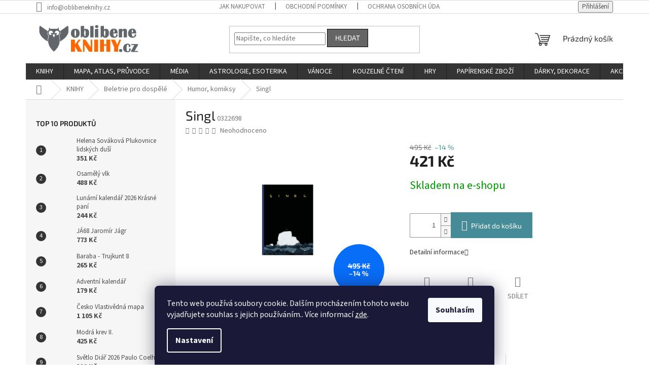

--- FILE ---
content_type: text/html; charset=utf-8
request_url: https://www.oblibeneknihy.cz/singl/
body_size: 34225
content:
<!doctype html><html lang="cs" dir="ltr" class="header-background-light external-fonts-loaded"><head><meta charset="utf-8" /><meta name="viewport" content="width=device-width,initial-scale=1" /><title>OblibeneKnihy.cz</title><link rel="preconnect" href="https://cdn.myshoptet.com" /><link rel="dns-prefetch" href="https://cdn.myshoptet.com" /><link rel="preload" href="https://cdn.myshoptet.com/prj/dist/master/cms/libs/jquery/jquery-1.11.3.min.js" as="script" /><link href="https://cdn.myshoptet.com/prj/dist/master/cms/templates/frontend_templates/shared/css/font-face/source-sans-3.css" rel="stylesheet"><link href="https://cdn.myshoptet.com/prj/dist/master/cms/templates/frontend_templates/shared/css/font-face/exo-2.css" rel="stylesheet"><link href="https://cdn.myshoptet.com/prj/dist/master/shop/dist/font-shoptet-11.css.62c94c7785ff2cea73b2.css" rel="stylesheet"><script>
dataLayer = [];
dataLayer.push({'shoptet' : {
    "pageId": 2424,
    "pageType": "productDetail",
    "currency": "CZK",
    "currencyInfo": {
        "decimalSeparator": ",",
        "exchangeRate": 1,
        "priceDecimalPlaces": 2,
        "symbol": "K\u010d",
        "symbolLeft": 0,
        "thousandSeparator": " "
    },
    "language": "cs",
    "projectId": 446743,
    "product": {
        "id": 513281,
        "guid": "87a9539a-b5ae-11ee-9b0a-c2d95f10c35c",
        "hasVariants": false,
        "codes": [
            {
                "code": "0322698"
            }
        ],
        "code": "0322698",
        "name": "Singl",
        "appendix": "",
        "weight": 1.3100000000000001,
        "manufacturerGuid": "1EF533403B556998B67EDA0BA3DED3EE",
        "currentCategory": "KNIHY | Beletrie pro dosp\u011bl\u00e9 | Humor, komiksy",
        "currentCategoryGuid": "9d02d964-e266-11eb-834b-0cc47a6c8f54",
        "defaultCategory": "KNIHY | Beletrie pro dosp\u011bl\u00e9 | Humor, komiksy",
        "defaultCategoryGuid": "9d02d964-e266-11eb-834b-0cc47a6c8f54",
        "currency": "CZK",
        "priceWithVat": 421
    },
    "stocks": [
        {
            "id": "ext",
            "title": "Sklad",
            "isDeliveryPoint": 0,
            "visibleOnEshop": 1
        }
    ],
    "cartInfo": {
        "id": null,
        "freeShipping": false,
        "freeShippingFrom": 1300,
        "leftToFreeGift": {
            "formattedPrice": "800 K\u010d",
            "priceLeft": 800
        },
        "freeGift": false,
        "leftToFreeShipping": {
            "priceLeft": 1300,
            "dependOnRegion": 0,
            "formattedPrice": "1 300 K\u010d"
        },
        "discountCoupon": [],
        "getNoBillingShippingPrice": {
            "withoutVat": 0,
            "vat": 0,
            "withVat": 0
        },
        "cartItems": [],
        "taxMode": "ORDINARY"
    },
    "cart": [],
    "customer": {
        "priceRatio": 1,
        "priceListId": 1,
        "groupId": null,
        "registered": false,
        "mainAccount": false
    }
}});
dataLayer.push({'cookie_consent' : {
    "marketing": "denied",
    "analytics": "denied"
}});
document.addEventListener('DOMContentLoaded', function() {
    shoptet.consent.onAccept(function(agreements) {
        if (agreements.length == 0) {
            return;
        }
        dataLayer.push({
            'cookie_consent' : {
                'marketing' : (agreements.includes(shoptet.config.cookiesConsentOptPersonalisation)
                    ? 'granted' : 'denied'),
                'analytics': (agreements.includes(shoptet.config.cookiesConsentOptAnalytics)
                    ? 'granted' : 'denied')
            },
            'event': 'cookie_consent'
        });
    });
});
</script>
<meta property="og:type" content="website"><meta property="og:site_name" content="oblibeneknihy.cz"><meta property="og:url" content="https://www.oblibeneknihy.cz/singl/"><meta property="og:title" content="OblibeneKnihy.cz"><meta name="author" content="oblibeneknihy.cz"><meta name="web_author" content="Shoptet.cz"><meta name="dcterms.rightsHolder" content="www.oblibeneknihy.cz"><meta name="robots" content="index,follow"><meta property="og:image" content="https://cdn.myshoptet.com/usr/www.oblibeneknihy.cz/user/shop/big/513281_singl.jpg?65a895a2"><meta property="og:description" content="Singl. "><meta name="description" content="Singl. "><meta property="product:price:amount" content="421"><meta property="product:price:currency" content="CZK"><style>:root {--color-primary: #343434;--color-primary-h: 0;--color-primary-s: 0%;--color-primary-l: 20%;--color-primary-hover: #1997e5;--color-primary-hover-h: 203;--color-primary-hover-s: 80%;--color-primary-hover-l: 50%;--color-secondary: #468c98;--color-secondary-h: 189;--color-secondary-s: 37%;--color-secondary-l: 44%;--color-secondary-hover: #3b7580;--color-secondary-hover-h: 190;--color-secondary-hover-s: 37%;--color-secondary-hover-l: 37%;--color-tertiary: #656565;--color-tertiary-h: 0;--color-tertiary-s: 0%;--color-tertiary-l: 40%;--color-tertiary-hover: #000000;--color-tertiary-hover-h: 0;--color-tertiary-hover-s: 0%;--color-tertiary-hover-l: 0%;--color-header-background: #ffffff;--template-font: "Source Sans 3";--template-headings-font: "Exo 2";--header-background-url: url("[data-uri]");--cookies-notice-background: #1A1937;--cookies-notice-color: #F8FAFB;--cookies-notice-button-hover: #f5f5f5;--cookies-notice-link-hover: #27263f;--templates-update-management-preview-mode-content: "Náhled aktualizací šablony je aktivní pro váš prohlížeč."}</style>
    
    <link href="https://cdn.myshoptet.com/prj/dist/master/shop/dist/main-11.less.fcb4a42d7bd8a71b7ee2.css" rel="stylesheet" />
                <link href="https://cdn.myshoptet.com/prj/dist/master/shop/dist/mobile-header-v1-11.less.1ee105d41b5f713c21aa.css" rel="stylesheet" />
    
    <script>var shoptet = shoptet || {};</script>
    <script src="https://cdn.myshoptet.com/prj/dist/master/shop/dist/main-3g-header.js.05f199e7fd2450312de2.js"></script>
<!-- User include --><!-- api 473(125) html code header -->

                <style>
                    #order-billing-methods .radio-wrapper[data-guid="0e80a3bc-9b1f-11ed-90ab-b8ca3a6a5ac4"]:not(.cggooglepay), #order-billing-methods .radio-wrapper[data-guid="cfc5bc82-6fb0-11ec-90ab-b8ca3a6a5ac4"]:not(.cgapplepay) {
                        display: none;
                    }
                </style>
                <script type="text/javascript">
                    document.addEventListener('DOMContentLoaded', function() {
                        if (getShoptetDataLayer('pageType') === 'billingAndShipping') {
                            
                try {
                    if (window.ApplePaySession && window.ApplePaySession.canMakePayments()) {
                        document.querySelector('#order-billing-methods .radio-wrapper[data-guid="cfc5bc82-6fb0-11ec-90ab-b8ca3a6a5ac4"]').classList.add('cgapplepay');
                    }
                } catch (err) {} 
            
                            
                const cgBaseCardPaymentMethod = {
                        type: 'CARD',
                        parameters: {
                            allowedAuthMethods: ["PAN_ONLY", "CRYPTOGRAM_3DS"],
                            allowedCardNetworks: [/*"AMEX", "DISCOVER", "INTERAC", "JCB",*/ "MASTERCARD", "VISA"]
                        }
                };
                
                function cgLoadScript(src, callback)
                {
                    var s,
                        r,
                        t;
                    r = false;
                    s = document.createElement('script');
                    s.type = 'text/javascript';
                    s.src = src;
                    s.onload = s.onreadystatechange = function() {
                        if ( !r && (!this.readyState || this.readyState == 'complete') )
                        {
                            r = true;
                            callback();
                        }
                    };
                    t = document.getElementsByTagName('script')[0];
                    t.parentNode.insertBefore(s, t);
                } 
                
                function cgGetGoogleIsReadyToPayRequest() {
                    return Object.assign(
                        {},
                        {
                            apiVersion: 2,
                            apiVersionMinor: 0
                        },
                        {
                            allowedPaymentMethods: [cgBaseCardPaymentMethod]
                        }
                    );
                }

                function onCgGooglePayLoaded() {
                    let paymentsClient = new google.payments.api.PaymentsClient({environment: 'PRODUCTION'});
                    paymentsClient.isReadyToPay(cgGetGoogleIsReadyToPayRequest()).then(function(response) {
                        if (response.result) {
                            document.querySelector('#order-billing-methods .radio-wrapper[data-guid="0e80a3bc-9b1f-11ed-90ab-b8ca3a6a5ac4"]').classList.add('cggooglepay');	 	 	 	 	 
                        }
                    })
                    .catch(function(err) {});
                }
                
                cgLoadScript('https://pay.google.com/gp/p/js/pay.js', onCgGooglePayLoaded);
            
                        }
                    });
                </script> 
                
<!-- service 708(354) html code header -->
<link href="https://cdn.myshoptet.com/usr/302565.myshoptet.com/user/documents/assets/gifts/fv-studio-app-gifts.css?25.4.29" rel="stylesheet">
<link href="https://cdn.myshoptet.com/usr/302565.myshoptet.com/user/documents/assets/gifts/fv-studio-app-gifts.Classic.css?25.4.29" rel="stylesheet">

<style>
.ordering-process.id--9 [id~=free-gift-wrapper] ul li:hover,
.ordering-process.id--9 [class~=free-gifts-wrapper] ul li:hover,
.content-window.cart-window [class~=free-gifts-wrapper] ul li:hover {
    border-color: #343434;
}

.ordering-process.id--9 [id~=free-gift-wrapper] ul li:not(.hidden-colorbox-visible),
.ordering-process.id--9 [class~=free-gifts-wrapper] ul li.active,
.content-window.cart-window [class~=free-gifts-wrapper] ul li.active {
    border-color: #343434;
    border-width: 2px;
}

.fvstudio-delivery-info-single-gift {
border-color: #343434;
}

</style>
<!-- project html code header -->
<script type="text/javascript"
src="https://www.ppl.cz/sources/map/main.js" async></script>
<link rel="stylesheet" href="https://www.ppl.cz/sources/map/main.css">
<!-- /User include --><link rel="shortcut icon" href="/favicon.ico" type="image/x-icon" /><link rel="canonical" href="https://www.oblibeneknihy.cz/singl/" />    <script>
        var _hwq = _hwq || [];
        _hwq.push(['setKey', '360C1551960F5FBBDE76DD8096B50311']);
        _hwq.push(['setTopPos', '200']);
        _hwq.push(['showWidget', '21']);
        (function() {
            var ho = document.createElement('script');
            ho.src = 'https://cz.im9.cz/direct/i/gjs.php?n=wdgt&sak=360C1551960F5FBBDE76DD8096B50311';
            var s = document.getElementsByTagName('script')[0]; s.parentNode.insertBefore(ho, s);
        })();
    </script>
    <!-- Global site tag (gtag.js) - Google Analytics -->
    <script async src="https://www.googletagmanager.com/gtag/js?id=G-S9E3ET7J24"></script>
    <script>
        
        window.dataLayer = window.dataLayer || [];
        function gtag(){dataLayer.push(arguments);}
        

                    console.debug('default consent data');

            gtag('consent', 'default', {"ad_storage":"denied","analytics_storage":"denied","ad_user_data":"denied","ad_personalization":"denied","wait_for_update":500});
            dataLayer.push({
                'event': 'default_consent'
            });
        
        gtag('js', new Date());

        
                gtag('config', 'G-S9E3ET7J24', {"groups":"GA4","send_page_view":false,"content_group":"productDetail","currency":"CZK","page_language":"cs"});
        
        
        
        
        
        
                    gtag('event', 'page_view', {"send_to":"GA4","page_language":"cs","content_group":"productDetail","currency":"CZK"});
        
                gtag('set', 'currency', 'CZK');

        gtag('event', 'view_item', {
            "send_to": "UA",
            "items": [
                {
                    "id": "0322698",
                    "name": "Singl",
                    "category": "KNIHY \/ Beletrie pro dosp\u011bl\u00e9 \/ Humor, komiksy",
                                        "brand": "J.Dvo\u0159\u00e1k-VIA VESTRA-LABYRINT",
                                                            "price": 421
                }
            ]
        });
        
        
        
        
        
                    gtag('event', 'view_item', {"send_to":"GA4","page_language":"cs","content_group":"productDetail","value":421,"currency":"CZK","items":[{"item_id":"0322698","item_name":"Singl","item_brand":"J.Dvo\u0159\u00e1k-VIA VESTRA-LABYRINT","item_category":"KNIHY","item_category2":"Beletrie pro dosp\u011bl\u00e9","item_category3":"Humor, komiksy","price":421,"quantity":1,"index":0}]});
        
        
        
        
        
        
        
        document.addEventListener('DOMContentLoaded', function() {
            if (typeof shoptet.tracking !== 'undefined') {
                for (var id in shoptet.tracking.bannersList) {
                    gtag('event', 'view_promotion', {
                        "send_to": "UA",
                        "promotions": [
                            {
                                "id": shoptet.tracking.bannersList[id].id,
                                "name": shoptet.tracking.bannersList[id].name,
                                "position": shoptet.tracking.bannersList[id].position
                            }
                        ]
                    });
                }
            }

            shoptet.consent.onAccept(function(agreements) {
                if (agreements.length !== 0) {
                    console.debug('gtag consent accept');
                    var gtagConsentPayload =  {
                        'ad_storage': agreements.includes(shoptet.config.cookiesConsentOptPersonalisation)
                            ? 'granted' : 'denied',
                        'analytics_storage': agreements.includes(shoptet.config.cookiesConsentOptAnalytics)
                            ? 'granted' : 'denied',
                                                                                                'ad_user_data': agreements.includes(shoptet.config.cookiesConsentOptPersonalisation)
                            ? 'granted' : 'denied',
                        'ad_personalization': agreements.includes(shoptet.config.cookiesConsentOptPersonalisation)
                            ? 'granted' : 'denied',
                        };
                    console.debug('update consent data', gtagConsentPayload);
                    gtag('consent', 'update', gtagConsentPayload);
                    dataLayer.push(
                        { 'event': 'update_consent' }
                    );
                }
            });
        });
    </script>
<script>
    (function(t, r, a, c, k, i, n, g) { t['ROIDataObject'] = k;
    t[k]=t[k]||function(){ (t[k].q=t[k].q||[]).push(arguments) },t[k].c=i;n=r.createElement(a),
    g=r.getElementsByTagName(a)[0];n.async=1;n.src=c;g.parentNode.insertBefore(n,g)
    })(window, document, 'script', '//www.heureka.cz/ocm/sdk.js?source=shoptet&version=2&page=product_detail', 'heureka', 'cz');

    heureka('set_user_consent', 0);
</script>
</head><body class="desktop id-2424 in-humor--komiksy template-11 type-product type-detail multiple-columns-body columns-3 ums_forms_redesign--off ums_a11y_category_page--on ums_discussion_rating_forms--off ums_flags_display_unification--on ums_a11y_login--on mobile-header-version-1"><noscript>
    <style>
        #header {
            padding-top: 0;
            position: relative !important;
            top: 0;
        }
        .header-navigation {
            position: relative !important;
        }
        .overall-wrapper {
            margin: 0 !important;
        }
        body:not(.ready) {
            visibility: visible !important;
        }
    </style>
    <div class="no-javascript">
        <div class="no-javascript__title">Musíte změnit nastavení vašeho prohlížeče</div>
        <div class="no-javascript__text">Podívejte se na: <a href="https://www.google.com/support/bin/answer.py?answer=23852">Jak povolit JavaScript ve vašem prohlížeči</a>.</div>
        <div class="no-javascript__text">Pokud používáte software na blokování reklam, může být nutné povolit JavaScript z této stránky.</div>
        <div class="no-javascript__text">Děkujeme.</div>
    </div>
</noscript>

        <div id="fb-root"></div>
        <script>
            window.fbAsyncInit = function() {
                FB.init({
//                    appId            : 'your-app-id',
                    autoLogAppEvents : true,
                    xfbml            : true,
                    version          : 'v19.0'
                });
            };
        </script>
        <script async defer crossorigin="anonymous" src="https://connect.facebook.net/cs_CZ/sdk.js"></script>    <div class="siteCookies siteCookies--bottom siteCookies--dark js-siteCookies" role="dialog" data-testid="cookiesPopup" data-nosnippet>
        <div class="siteCookies__form">
            <div class="siteCookies__content">
                <div class="siteCookies__text">
                    Tento web používá soubory cookie. Dalším procházením tohoto webu vyjadřujete souhlas s jejich používáním.. Více informací <a href="https://446743.myshoptet.com/podminky-ochrany-osobnich-udaju/" target="\" _blank="">zde</a>.
                </div>
                <p class="siteCookies__links">
                    <button class="siteCookies__link js-cookies-settings" aria-label="Nastavení cookies" data-testid="cookiesSettings">Nastavení</button>
                </p>
            </div>
            <div class="siteCookies__buttonWrap">
                                <button class="siteCookies__button js-cookiesConsentSubmit" value="all" aria-label="Přijmout cookies" data-testid="buttonCookiesAccept">Souhlasím</button>
            </div>
        </div>
        <script>
            document.addEventListener("DOMContentLoaded", () => {
                const siteCookies = document.querySelector('.js-siteCookies');
                document.addEventListener("scroll", shoptet.common.throttle(() => {
                    const st = document.documentElement.scrollTop;
                    if (st > 1) {
                        siteCookies.classList.add('siteCookies--scrolled');
                    } else {
                        siteCookies.classList.remove('siteCookies--scrolled');
                    }
                }, 100));
            });
        </script>
    </div>
<a href="#content" class="skip-link sr-only">Přejít na obsah</a><div class="overall-wrapper"><div class="user-action"><div class="container">
    <div class="user-action-in">
                    <div id="login" class="user-action-login popup-widget login-widget" role="dialog" aria-labelledby="loginHeading">
        <div class="popup-widget-inner">
                            <h2 id="loginHeading">Přihlášení k vašemu účtu</h2><div id="customerLogin"><form action="/action/Customer/Login/" method="post" id="formLoginIncluded" class="csrf-enabled formLogin" data-testid="formLogin"><input type="hidden" name="referer" value="" /><div class="form-group"><div class="input-wrapper email js-validated-element-wrapper no-label"><input type="email" name="email" class="form-control" autofocus placeholder="E-mailová adresa (např. jan@novak.cz)" data-testid="inputEmail" autocomplete="email" required /></div></div><div class="form-group"><div class="input-wrapper password js-validated-element-wrapper no-label"><input type="password" name="password" class="form-control" placeholder="Heslo" data-testid="inputPassword" autocomplete="current-password" required /><span class="no-display">Nemůžete vyplnit toto pole</span><input type="text" name="surname" value="" class="no-display" /></div></div><div class="form-group"><div class="login-wrapper"><button type="submit" class="btn btn-secondary btn-text btn-login" data-testid="buttonSubmit">Přihlásit se</button><div class="password-helper"><a href="/registrace/" data-testid="signup" rel="nofollow">Nová registrace</a><a href="/klient/zapomenute-heslo/" rel="nofollow">Zapomenuté heslo</a></div></div></div></form>
</div>                    </div>
    </div>

                            <div id="cart-widget" class="user-action-cart popup-widget cart-widget loader-wrapper" data-testid="popupCartWidget" role="dialog" aria-hidden="true">
    <div class="popup-widget-inner cart-widget-inner place-cart-here">
        <div class="loader-overlay">
            <div class="loader"></div>
        </div>
    </div>

    <div class="cart-widget-button">
        <a href="/kosik/" class="btn btn-conversion" id="continue-order-button" rel="nofollow" data-testid="buttonNextStep">Pokračovat do košíku</a>
    </div>
</div>
            </div>
</div>
</div><div class="top-navigation-bar" data-testid="topNavigationBar">

    <div class="container">

        <div class="top-navigation-contacts">
            <strong>Zákaznická podpora:</strong><a href="mailto:info@oblibeneknihy.cz" class="project-email" data-testid="contactboxEmail"><span>info@oblibeneknihy.cz</span></a>        </div>

                            <div class="top-navigation-menu">
                <div class="top-navigation-menu-trigger"></div>
                <ul class="top-navigation-bar-menu">
                                            <li class="top-navigation-menu-item-27">
                            <a href="/jak-nakupovat/">Jak nakupovat</a>
                        </li>
                                            <li class="top-navigation-menu-item-39">
                            <a href="/obchodni-podminky/">Obchodní podmínky</a>
                        </li>
                                            <li class="top-navigation-menu-item-691">
                            <a href="/ochrana-osobnich-udaju/">Ochrana osobních údajů</a>
                        </li>
                                            <li class="top-navigation-menu-item-29">
                            <a href="/napiste-nam/">Napište nám</a>
                        </li>
                                            <li class="top-navigation-menu-item-832">
                            <a href="/kontakty/">Kontakty</a>
                        </li>
                                    </ul>
                <ul class="top-navigation-bar-menu-helper"></ul>
            </div>
        
        <div class="top-navigation-tools top-navigation-tools--language">
            <div class="responsive-tools">
                <a href="#" class="toggle-window" data-target="search" aria-label="Hledat" data-testid="linkSearchIcon"></a>
                                                            <a href="#" class="toggle-window" data-target="login"></a>
                                                    <a href="#" class="toggle-window" data-target="navigation" aria-label="Menu" data-testid="hamburgerMenu"></a>
            </div>
                        <button class="top-nav-button top-nav-button-login toggle-window" type="button" data-target="login" aria-haspopup="dialog" aria-controls="login" aria-expanded="false" data-testid="signin"><span>Přihlášení</span></button>        </div>

    </div>

</div>
<header id="header"><div class="container navigation-wrapper">
    <div class="header-top">
        <div class="site-name-wrapper">
            <div class="site-name"><a href="/" data-testid="linkWebsiteLogo"><img src="https://cdn.myshoptet.com/usr/www.oblibeneknihy.cz/user/logos/logo_heureka_2.png" alt="oblibeneknihy.cz" fetchpriority="low" /></a></div>        </div>
        <div class="search" itemscope itemtype="https://schema.org/WebSite">
            <meta itemprop="headline" content="Humor, komiksy"/><meta itemprop="url" content="https://www.oblibeneknihy.cz"/><meta itemprop="text" content="Singl. "/>            <form action="/action/ProductSearch/prepareString/" method="post"
    id="formSearchForm" class="search-form compact-form js-search-main"
    itemprop="potentialAction" itemscope itemtype="https://schema.org/SearchAction" data-testid="searchForm">
    <fieldset>
        <meta itemprop="target"
            content="https://www.oblibeneknihy.cz/vyhledavani/?string={string}"/>
        <input type="hidden" name="language" value="cs"/>
        
            
<input
    type="search"
    name="string"
        class="query-input form-control search-input js-search-input"
    placeholder="Napište, co hledáte"
    autocomplete="off"
    required
    itemprop="query-input"
    aria-label="Vyhledávání"
    data-testid="searchInput"
>
            <button type="submit" class="btn btn-default" data-testid="searchBtn">Hledat</button>
        
    </fieldset>
</form>
        </div>
        <div class="navigation-buttons">
                
    <a href="/kosik/" class="btn btn-icon toggle-window cart-count" data-target="cart" data-hover="true" data-redirect="true" data-testid="headerCart" rel="nofollow" aria-haspopup="dialog" aria-expanded="false" aria-controls="cart-widget">
        
                <span class="sr-only">Nákupní košík</span>
        
            <span class="cart-price visible-lg-inline-block" data-testid="headerCartPrice">
                                    Prázdný košík                            </span>
        
    
            </a>
        </div>
    </div>
    <nav id="navigation" aria-label="Hlavní menu" data-collapsible="true"><div class="navigation-in menu"><ul class="menu-level-1" role="menubar" data-testid="headerMenuItems"><li class="menu-item-706 ext" role="none"><a href="/knihy/" data-testid="headerMenuItem" role="menuitem" aria-haspopup="true" aria-expanded="false"><b>KNIHY</b><span class="submenu-arrow"></span></a><ul class="menu-level-2" aria-label="KNIHY" tabindex="-1" role="menu"><li class="menu-item-850" role="none"><div class="menu-no-image"><a href="/regionalni-literatura-trinecko-tesinsko-karvinsko/" data-testid="headerMenuItem" role="menuitem"><span>Regionální literatura-Třinecko,Těšínsko,Karvinsko</span></a>
                        </div></li><li class="menu-item-2412 has-third-level" role="none"><div class="menu-no-image"><a href="/beletrie-pro-dospele/" data-testid="headerMenuItem" role="menuitem"><span>Beletrie pro dospělé</span></a>
                                                    <ul class="menu-level-3" role="menu">
                                                                    <li class="menu-item-715" role="none">
                                        <a href="/beletrie/" data-testid="headerMenuItem" role="menuitem">
                                            Beletrie</a>,                                    </li>
                                                                    <li class="menu-item-2418" role="none">
                                        <a href="/darkove-knihy/" data-testid="headerMenuItem" role="menuitem">
                                            Dárkové knihy</a>,                                    </li>
                                                                    <li class="menu-item-2424" role="none">
                                        <a href="/humor--komiksy/" class="active" data-testid="headerMenuItem" role="menuitem">
                                            Humor, komiksy</a>,                                    </li>
                                                                    <li class="menu-item-2430" role="none">
                                        <a href="/literarni-biografie/" data-testid="headerMenuItem" role="menuitem">
                                            Literární biografie</a>,                                    </li>
                                                                    <li class="menu-item-2433" role="none">
                                        <a href="/poezie/" data-testid="headerMenuItem" role="menuitem">
                                            Poezie</a>,                                    </li>
                                                                    <li class="menu-item-2445" role="none">
                                        <a href="/romany/" data-testid="headerMenuItem" role="menuitem">
                                            Romány</a>,                                    </li>
                                                                    <li class="menu-item-2448" role="none">
                                        <a href="/aforismy--anekdoty/" data-testid="headerMenuItem" role="menuitem">
                                            Aforismy, anekdoty</a>,                                    </li>
                                                                    <li class="menu-item-2451" role="none">
                                        <a href="/citaty--rceni--prislovi/" data-testid="headerMenuItem" role="menuitem">
                                            Citáty, rčení, přísloví</a>,                                    </li>
                                                                    <li class="menu-item-2454" role="none">
                                        <a href="/fejetony--rozhovory/" data-testid="headerMenuItem" role="menuitem">
                                            Fejetony, rozhovory</a>,                                    </li>
                                                                    <li class="menu-item-2460" role="none">
                                        <a href="/literarni-cestopisy/" data-testid="headerMenuItem" role="menuitem">
                                            Literární cestopisy</a>,                                    </li>
                                                                    <li class="menu-item-2463" role="none">
                                        <a href="/romany--povidky--novely/" data-testid="headerMenuItem" role="menuitem">
                                            Romány, povídky, novely</a>                                    </li>
                                                            </ul>
                        </div></li><li class="menu-item-2520 has-third-level" role="none"><div class="menu-no-image"><a href="/beletrie-pro-deti-a-mladez/" data-testid="headerMenuItem" role="menuitem"><span>Beletrie pro děti a mládež</span></a>
                                                    <ul class="menu-level-3" role="menu">
                                                                    <li class="menu-item-2523" role="none">
                                        <a href="/baje--povesti/" data-testid="headerMenuItem" role="menuitem">
                                            Báje, pověsti</a>,                                    </li>
                                                                    <li class="menu-item-2526" role="none">
                                        <a href="/obrazkove-knihy/" data-testid="headerMenuItem" role="menuitem">
                                            Obrázkové knihy</a>,                                    </li>
                                                                    <li class="menu-item-2529" role="none">
                                        <a href="/pohadky/" data-testid="headerMenuItem" role="menuitem">
                                            Pohádky</a>,                                    </li>
                                                                    <li class="menu-item-2541" role="none">
                                        <a href="/pro-deti/" data-testid="headerMenuItem" role="menuitem">
                                            Pro děti</a>,                                    </li>
                                                                    <li class="menu-item-2544" role="none">
                                        <a href="/pro-mladez/" data-testid="headerMenuItem" role="menuitem">
                                            Pro mládež</a>,                                    </li>
                                                                    <li class="menu-item-2547" role="none">
                                        <a href="/romany--povidky--pribehy/" data-testid="headerMenuItem" role="menuitem">
                                            Romány, povídky, příběhy</a>,                                    </li>
                                                                    <li class="menu-item-2550" role="none">
                                        <a href="/dobrodruzstvi--western/" data-testid="headerMenuItem" role="menuitem">
                                            Dobrodružství, western</a>,                                    </li>
                                                                    <li class="menu-item-2556" role="none">
                                        <a href="/humor--satira/" data-testid="headerMenuItem" role="menuitem">
                                            Humor, satira</a>,                                    </li>
                                                                    <li class="menu-item-2559" role="none">
                                        <a href="/basne--rikadla/" data-testid="headerMenuItem" role="menuitem">
                                            Básně, říkadla</a>,                                    </li>
                                                                    <li class="menu-item-2562" role="none">
                                        <a href="/divci-romany-a-povidky/" data-testid="headerMenuItem" role="menuitem">
                                            Dívčí romány a povídky</a>,                                    </li>
                                                                    <li class="menu-item-2574" role="none">
                                        <a href="/fantasy--sci/" data-testid="headerMenuItem" role="menuitem">
                                            Fantasy, sci</a>,                                    </li>
                                                                    <li class="menu-item-2580" role="none">
                                        <a href="/komiks/" data-testid="headerMenuItem" role="menuitem">
                                            Komiks</a>,                                    </li>
                                                                    <li class="menu-item-2583" role="none">
                                        <a href="/prvni-cteni/" data-testid="headerMenuItem" role="menuitem">
                                            První čtení</a>                                    </li>
                                                            </ul>
                        </div></li><li class="menu-item-2586 has-third-level" role="none"><div class="menu-no-image"><a href="/popularne-naucna-pro-dospele/" data-testid="headerMenuItem" role="menuitem"><span>Populárně naučná pro dospělé</span></a>
                                                    <ul class="menu-level-3" role="menu">
                                                                    <li class="menu-item-3843" role="none">
                                        <a href="/astrologie--esoterika--zahady-2/" data-testid="headerMenuItem" role="menuitem">
                                            Astrologie, esoterika, záhady</a>,                                    </li>
                                                                    <li class="menu-item-2607" role="none">
                                        <a href="/nabozenstvi--duchovni-literatura/" data-testid="headerMenuItem" role="menuitem">
                                            Náboženství, duchovní literatura</a>,                                    </li>
                                                                    <li class="menu-item-2622" role="none">
                                        <a href="/zaliby/" data-testid="headerMenuItem" role="menuitem">
                                            Záliby</a>,                                    </li>
                                                                    <li class="menu-item-2664" role="none">
                                        <a href="/technika/" data-testid="headerMenuItem" role="menuitem">
                                            Technika</a>,                                    </li>
                                                                    <li class="menu-item-2697" role="none">
                                        <a href="/chovatelstvi/" data-testid="headerMenuItem" role="menuitem">
                                            Chovatelství</a>,                                    </li>
                                                                    <li class="menu-item-2712" role="none">
                                        <a href="/domov--zahrada/" data-testid="headerMenuItem" role="menuitem">
                                            Domov, zahrada</a>,                                    </li>
                                                                    <li class="menu-item-2736" role="none">
                                        <a href="/duchovni-literatura/" data-testid="headerMenuItem" role="menuitem">
                                            Duchovní literatura</a>,                                    </li>
                                                                    <li class="menu-item-2757" role="none">
                                        <a href="/dejiny-fakta/" data-testid="headerMenuItem" role="menuitem">
                                            Dějiny &amp; fakta</a>,                                    </li>
                                                                    <li class="menu-item-2781" role="none">
                                        <a href="/kariera/" data-testid="headerMenuItem" role="menuitem">
                                            Kariéra</a>,                                    </li>
                                                                    <li class="menu-item-2799" role="none">
                                        <a href="/kucharky-napoje/" data-testid="headerMenuItem" role="menuitem">
                                            Kuchařky &amp; nápoje</a>,                                    </li>
                                                                    <li class="menu-item-2835" role="none">
                                        <a href="/sport-hry/" data-testid="headerMenuItem" role="menuitem">
                                            Sport &amp; hry</a>,                                    </li>
                                                                    <li class="menu-item-2853" role="none">
                                        <a href="/zdravi-zivotni-styl/" data-testid="headerMenuItem" role="menuitem">
                                            Zdraví &amp; životní styl</a>                                    </li>
                                                            </ul>
                        </div></li><li class="menu-item-2877 has-third-level" role="none"><div class="menu-no-image"><a href="/cestovani/" data-testid="headerMenuItem" role="menuitem"><span>Cestování</span></a>
                                                    <ul class="menu-level-3" role="menu">
                                                                    <li class="menu-item-2880" role="none">
                                        <a href="/faktograficke-cestopisy/" data-testid="headerMenuItem" role="menuitem">
                                            Faktografické cestopisy</a>,                                    </li>
                                                                    <li class="menu-item-2883" role="none">
                                        <a href="/fotograficke-publikace-evropa/" data-testid="headerMenuItem" role="menuitem">
                                            Fotografické publikace Evropa</a>,                                    </li>
                                                                    <li class="menu-item-2886" role="none">
                                        <a href="/fotograficke-publikace-svet/" data-testid="headerMenuItem" role="menuitem">
                                            Fotografické publikace svět</a>,                                    </li>
                                                                    <li class="menu-item-2889" role="none">
                                        <a href="/fotograficke-publikace-cr/" data-testid="headerMenuItem" role="menuitem">
                                            Fotografické publikace ČR</a>                                    </li>
                                                            </ul>
                        </div></li><li class="menu-item-2892 has-third-level" role="none"><div class="menu-no-image"><a href="/popularne-naucna-pro-deti-a-mladez/" data-testid="headerMenuItem" role="menuitem"><span>Populárně naučná pro děti a mládež</span></a>
                                                    <ul class="menu-level-3" role="menu">
                                                                    <li class="menu-item-2895" role="none">
                                        <a href="/sport/" data-testid="headerMenuItem" role="menuitem">
                                            Sport</a>,                                    </li>
                                                                    <li class="menu-item-2901" role="none">
                                        <a href="/encyklopedie/" data-testid="headerMenuItem" role="menuitem">
                                            Encyklopedie</a>,                                    </li>
                                                                    <li class="menu-item-2904" role="none">
                                        <a href="/leporela--puzzle/" data-testid="headerMenuItem" role="menuitem">
                                            Leporela, puzzle</a>,                                    </li>
                                                                    <li class="menu-item-2907" role="none">
                                        <a href="/bystra-hlava/" data-testid="headerMenuItem" role="menuitem">
                                            Bystrá hlava</a>,                                    </li>
                                                                    <li class="menu-item-2910" role="none">
                                        <a href="/dospivani/" data-testid="headerMenuItem" role="menuitem">
                                            Dospívání</a>,                                    </li>
                                                                    <li class="menu-item-2913" role="none">
                                        <a href="/nabozenstvi--filozofie/" data-testid="headerMenuItem" role="menuitem">
                                            Náboženství, filozofie</a>,                                    </li>
                                                                    <li class="menu-item-2916" role="none">
                                        <a href="/pocitace-a-software-pro-deti/" data-testid="headerMenuItem" role="menuitem">
                                            Počítače a software pro děti</a>,                                    </li>
                                                                    <li class="menu-item-2919" role="none">
                                        <a href="/priroda/" data-testid="headerMenuItem" role="menuitem">
                                            Příroda</a>,                                    </li>
                                                                    <li class="menu-item-2922" role="none">
                                        <a href="/prirucky-a-navody/" data-testid="headerMenuItem" role="menuitem">
                                            Příručky a návody</a>,                                    </li>
                                                                    <li class="menu-item-2925" role="none">
                                        <a href="/soucasnost-a-historie/" data-testid="headerMenuItem" role="menuitem">
                                            Současnost a historie</a>,                                    </li>
                                                                    <li class="menu-item-2928" role="none">
                                        <a href="/veda-a-technika/" data-testid="headerMenuItem" role="menuitem">
                                            Věda a technika</a>,                                    </li>
                                                                    <li class="menu-item-2931" role="none">
                                        <a href="/youtuberi--blogeri/" data-testid="headerMenuItem" role="menuitem">
                                            Youtubeři, blogeři</a>,                                    </li>
                                                                    <li class="menu-item-2934" role="none">
                                        <a href="/zpevniky/" data-testid="headerMenuItem" role="menuitem">
                                            Zpěvníky</a>,                                    </li>
                                                                    <li class="menu-item-2937" role="none">
                                        <a href="/clovek/" data-testid="headerMenuItem" role="menuitem">
                                            Člověk</a>,                                    </li>
                                                                    <li class="menu-item-2940" role="none">
                                        <a href="/sikovne-ruce/" data-testid="headerMenuItem" role="menuitem">
                                            Šikovné ruce</a>                                    </li>
                                                            </ul>
                        </div></li><li class="menu-item-2946 has-third-level" role="none"><div class="menu-no-image"><a href="/ucebnice--odborna-literatura/" data-testid="headerMenuItem" role="menuitem"><span>Učebnice, odborná literatura</span></a>
                                                    <ul class="menu-level-3" role="menu">
                                                                    <li class="menu-item-2949" role="none">
                                        <a href="/medicina--zdravotnictvi/" data-testid="headerMenuItem" role="menuitem">
                                            Medicína, zdravotnictví</a>,                                    </li>
                                                                    <li class="menu-item-2964" role="none">
                                        <a href="/prirodni-vedy/" data-testid="headerMenuItem" role="menuitem">
                                            Přírodní vědy</a>,                                    </li>
                                                                    <li class="menu-item-2997" role="none">
                                        <a href="/spolecenske--humanitni-vedy/" data-testid="headerMenuItem" role="menuitem">
                                            Společenské, humanitní vědy</a>,                                    </li>
                                                                    <li class="menu-item-3084" role="none">
                                        <a href="/zakony--predpisy--normy/" data-testid="headerMenuItem" role="menuitem">
                                            Zákony, předpisy, normy</a>,                                    </li>
                                                                    <li class="menu-item-3096" role="none">
                                        <a href="/cizi-jazyky/" data-testid="headerMenuItem" role="menuitem">
                                            Cizí jazyky</a>,                                    </li>
                                                                    <li class="menu-item-3120" role="none">
                                        <a href="/hospodarstvi--technicke-vedy/" data-testid="headerMenuItem" role="menuitem">
                                            Hospodářství, technické vědy</a>,                                    </li>
                                                                    <li class="menu-item-3147" role="none">
                                        <a href="/informatika--vypocetni-technika/" data-testid="headerMenuItem" role="menuitem">
                                            Informatika, výpočetní technika</a>,                                    </li>
                                                                    <li class="menu-item-3174" role="none">
                                        <a href="/predskolni-vyuka/" data-testid="headerMenuItem" role="menuitem">
                                            Předškolní výuka</a>,                                    </li>
                                                                    <li class="menu-item-3177" role="none">
                                        <a href="/stredoskolska-vyuka/" data-testid="headerMenuItem" role="menuitem">
                                            Středoškolská výuka</a>,                                    </li>
                                                                    <li class="menu-item-3180" role="none">
                                        <a href="/telovychova-a-sport/" data-testid="headerMenuItem" role="menuitem">
                                            Tělovýchova a sport</a>,                                    </li>
                                                                    <li class="menu-item-3183" role="none">
                                        <a href="/vysokoskolska-vyuka/" data-testid="headerMenuItem" role="menuitem">
                                            Vysokoškolská výuka</a>,                                    </li>
                                                                    <li class="menu-item-3186" role="none">
                                        <a href="/zakladni-skolni-vyuka/" data-testid="headerMenuItem" role="menuitem">
                                            Základní školní výuka</a>                                    </li>
                                                            </ul>
                        </div></li><li class="menu-item-3705" role="none"><div class="menu-no-image"><a href="/knihy-v-anglictine/" data-testid="headerMenuItem" role="menuitem"><span>Knihy v angličtině</span></a>
                        </div></li></ul></li>
<li class="menu-item-3387 ext" role="none"><a href="/mapa--atlas--pruvodce-20/" data-testid="headerMenuItem" role="menuitem" aria-haspopup="true" aria-expanded="false"><b>MAPA, ATLAS, PRŮVODCE</b><span class="submenu-arrow"></span></a><ul class="menu-level-2" aria-label="MAPA, ATLAS, PRŮVODCE" tabindex="-1" role="menu"><li class="menu-item-3447" role="none"><div class="menu-no-image"><a href="/pruvodce-cr/" data-testid="headerMenuItem" role="menuitem"><span>Průvodce ČR</span></a>
                        </div></li><li class="menu-item-3438" role="none"><div class="menu-no-image"><a href="/pruvodce-evropa/" data-testid="headerMenuItem" role="menuitem"><span>Průvodce Evropa</span></a>
                        </div></li><li class="menu-item-3444" role="none"><div class="menu-no-image"><a href="/pruvodce-svet/" data-testid="headerMenuItem" role="menuitem"><span>Průvodce svět</span></a>
                        </div></li><li class="menu-item-3435" role="none"><div class="menu-no-image"><a href="/plan-mesta-cr/" data-testid="headerMenuItem" role="menuitem"><span>Plán města ČR</span></a>
                        </div></li><li class="menu-item-3411" role="none"><div class="menu-no-image"><a href="/automapa--autoatlas-cr/" data-testid="headerMenuItem" role="menuitem"><span>Automapa, autoatlas ČR, SR</span></a>
                        </div></li><li class="menu-item-3402" role="none"><div class="menu-no-image"><a href="/automapa--autoatlas-evropa/" data-testid="headerMenuItem" role="menuitem"><span>Automapa, autoatlas Evropa, svět</span></a>
                        </div></li><li class="menu-item-3423" role="none"><div class="menu-no-image"><a href="/mapa-cr/" data-testid="headerMenuItem" role="menuitem"><span>Mapa ČR, turistická, cyklomapa a jiné</span></a>
                        </div></li><li class="menu-item-3414" role="none"><div class="menu-no-image"><a href="/mapa-evropa/" data-testid="headerMenuItem" role="menuitem"><span>Mapa Evropa</span></a>
                        </div></li><li class="menu-item-3420" role="none"><div class="menu-no-image"><a href="/mapa-svet/" data-testid="headerMenuItem" role="menuitem"><span>Mapa svět</span></a>
                        </div></li></ul></li>
<li class="menu-item-3468 ext" role="none"><a href="/media-16/" data-testid="headerMenuItem" role="menuitem" aria-haspopup="true" aria-expanded="false"><b>MÉDIA</b><span class="submenu-arrow"></span></a><ul class="menu-level-2" aria-label="MÉDIA" tabindex="-1" role="menu"><li class="menu-item-3471 has-third-level" role="none"><div class="menu-no-image"><a href="/audio-cd/" data-testid="headerMenuItem" role="menuitem"><span>Audio CD</span></a>
                                                    <ul class="menu-level-3" role="menu">
                                                                    <li class="menu-item-3474" role="none">
                                        <a href="/hudba-na-cd/" data-testid="headerMenuItem" role="menuitem">
                                            Hudba na CD</a>,                                    </li>
                                                                    <li class="menu-item-3477" role="none">
                                        <a href="/humor-na-cd/" data-testid="headerMenuItem" role="menuitem">
                                            Humor na CD</a>,                                    </li>
                                                                    <li class="menu-item-3480" role="none">
                                        <a href="/jazyky-na-cd/" data-testid="headerMenuItem" role="menuitem">
                                            Jazyky na CD</a>,                                    </li>
                                                                    <li class="menu-item-3483" role="none">
                                        <a href="/jina-zvukova-cd/" data-testid="headerMenuItem" role="menuitem">
                                            Jiná zvuková CD</a>,                                    </li>
                                                                    <li class="menu-item-3486" role="none">
                                        <a href="/pohadky-na-cd/" data-testid="headerMenuItem" role="menuitem">
                                            Pohádky na CD</a>,                                    </li>
                                                                    <li class="menu-item-3489" role="none">
                                        <a href="/uceni-na-cd/" data-testid="headerMenuItem" role="menuitem">
                                            Učení na CD</a>                                    </li>
                                                            </ul>
                        </div></li><li class="menu-item-3492 has-third-level" role="none"><div class="menu-no-image"><a href="/audiokniha-na-cd/" data-testid="headerMenuItem" role="menuitem"><span>Audiokniha na CD</span></a>
                                                    <ul class="menu-level-3" role="menu">
                                                                    <li class="menu-item-3837" role="none">
                                        <a href="/audiokniha-pro-deti-na-cd/" data-testid="headerMenuItem" role="menuitem">
                                            Audiokniha pro děti na CD</a>                                    </li>
                                                            </ul>
                        </div></li></ul></li>
<li class="menu-item-2679 ext" role="none"><a href="/astrologie--esoterika--zahady/" data-testid="headerMenuItem" role="menuitem" aria-haspopup="true" aria-expanded="false"><b>ASTROLOGIE, ESOTERIKA</b><span class="submenu-arrow"></span></a><ul class="menu-level-2" aria-label="ASTROLOGIE, ESOTERIKA" tabindex="-1" role="menu"><li class="menu-item-3864" role="none"><div class="menu-no-image"><a href="/tarot--vestby--snare-3/" data-testid="headerMenuItem" role="menuitem"><span>Tarot, věštby, snáře</span></a>
                        </div></li><li class="menu-item-2682" role="none"><div class="menu-no-image"><a href="/esoterika/" data-testid="headerMenuItem" role="menuitem"><span>Esoterika</span></a>
                        </div></li><li class="menu-item-2685" role="none"><div class="menu-no-image"><a href="/astrologie--horoskopy/" data-testid="headerMenuItem" role="menuitem"><span>Astrologie, horoskopy</span></a>
                        </div></li><li class="menu-item-2688" role="none"><div class="menu-no-image"><a href="/okultni-vedy/" data-testid="headerMenuItem" role="menuitem"><span>Okultní vědy</span></a>
                        </div></li><li class="menu-item-2691" role="none"><div class="menu-no-image"><a href="/tarot--vestby--snare/" data-testid="headerMenuItem" role="menuitem"><span>Tarot, runy, věštby, snáře</span></a>
                        </div></li><li class="menu-item-2694" role="none"><div class="menu-no-image"><a href="/zahady--nevysvetlitelne/" data-testid="headerMenuItem" role="menuitem"><span>Záhady, nevysvětlitelné</span></a>
                        </div></li></ul></li>
<li class="menu-item-3717 ext" role="none"><a href="/vanocni-dekorace/" data-testid="headerMenuItem" role="menuitem" aria-haspopup="true" aria-expanded="false"><b>VÁNOCE</b><span class="submenu-arrow"></span></a><ul class="menu-level-2" aria-label="VÁNOCE" tabindex="-1" role="menu"><li class="menu-item-3774" role="none"><div class="menu-no-image"><a href="/vanocni-cd/" data-testid="headerMenuItem" role="menuitem"><span>Vánoční CD</span></a>
                        </div></li><li class="menu-item-3819" role="none"><div class="menu-no-image"><a href="/tip-na-darek-pro-deti/" data-testid="headerMenuItem" role="menuitem"><span>Tipy na dárek pro děti</span></a>
                        </div></li><li class="menu-item-3825" role="none"><div class="menu-no-image"><a href="/tipy-na-darek-pro-zeny/" data-testid="headerMenuItem" role="menuitem"><span>Tipy na dárek pro ženy</span></a>
                        </div></li><li class="menu-item-3828" role="none"><div class="menu-no-image"><a href="/tipy-na-darek-pro-muze/" data-testid="headerMenuItem" role="menuitem"><span>Tipy na dárek pro muže</span></a>
                        </div></li></ul></li>
<li class="menu-item-3693" role="none"><a href="/kouzelne-cteni/" data-testid="headerMenuItem" role="menuitem" aria-expanded="false"><b>KOUZELNÉ ČTENÍ</b></a></li>
<li class="menu-item-3798 ext" role="none"><a href="/hry-2/" data-testid="headerMenuItem" role="menuitem" aria-haspopup="true" aria-expanded="false"><b>HRY</b><span class="submenu-arrow"></span></a><ul class="menu-level-2" aria-label="HRY" tabindex="-1" role="menu"><li class="menu-item-3804" role="none"><div class="menu-no-image"><a href="/deskove-hry/" data-testid="headerMenuItem" role="menuitem"><span>Deskové hry</span></a>
                        </div></li><li class="menu-item-3807" role="none"><div class="menu-no-image"><a href="/karetni-hry/" data-testid="headerMenuItem" role="menuitem"><span>Karetní hry</span></a>
                        </div></li><li class="menu-item-3810" role="none"><div class="menu-no-image"><a href="/pexeso/" data-testid="headerMenuItem" role="menuitem"><span>Pexeso</span></a>
                        </div></li></ul></li>
<li class="menu-item-3534 ext" role="none"><a href="/papirenske-zbozi-33/" data-testid="headerMenuItem" role="menuitem" aria-haspopup="true" aria-expanded="false"><b>PAPÍRENSKÉ ZBOŽÍ</b><span class="submenu-arrow"></span></a><ul class="menu-level-2" aria-label="PAPÍRENSKÉ ZBOŽÍ" tabindex="-1" role="menu"><li class="menu-item-3711" role="none"><div class="menu-no-image"><a href="/diare-a-kalendare/" data-testid="headerMenuItem" role="menuitem"><span>Diáře a kalendáře</span></a>
                        </div></li><li class="menu-item-3537 has-third-level" role="none"><div class="menu-no-image"><a href="/aktovky--batohy--kufriky/" data-testid="headerMenuItem" role="menuitem"><span>Aktovky, batohy, kufříky</span></a>
                                                    <ul class="menu-level-3" role="menu">
                                                                    <li class="menu-item-3883" role="none">
                                        <a href="/batohy-topgal/" data-testid="headerMenuItem" role="menuitem">
                                            BATOHY TOPGAL</a>                                    </li>
                                                            </ul>
                        </div></li><li class="menu-item-3555" role="none"><div class="menu-no-image"><a href="/kreativni-tvoreni/" data-testid="headerMenuItem" role="menuitem"><span>Kreativní tvoření</span></a>
                        </div></li><li class="menu-item-3573" role="none"><div class="menu-no-image"><a href="/pouzdra-a-penaly/" data-testid="headerMenuItem" role="menuitem"><span>Pouzdra a penály</span></a>
                        </div></li><li class="menu-item-3576" role="none"><div class="menu-no-image"><a href="/psaci-potreby/" data-testid="headerMenuItem" role="menuitem"><span>Psací potřeby</span></a>
                        </div></li><li class="menu-item-3582" role="none"><div class="menu-no-image"><a href="/razitka/" data-testid="headerMenuItem" role="menuitem"><span>Razítka</span></a>
                        </div></li><li class="menu-item-3585" role="none"><div class="menu-no-image"><a href="/samolepky/" data-testid="headerMenuItem" role="menuitem"><span>Samolepky</span></a>
                        </div></li><li class="menu-item-3588" role="none"><div class="menu-no-image"><a href="/sesity--bloky/" data-testid="headerMenuItem" role="menuitem"><span>Sešity, bloky</span></a>
                        </div></li><li class="menu-item-3594" role="none"><div class="menu-no-image"><a href="/tetovani/" data-testid="headerMenuItem" role="menuitem"><span>Tetování</span></a>
                        </div></li></ul></li>
<li class="menu-item-817 ext" role="none"><a href="/darky--dekorace/" data-testid="headerMenuItem" role="menuitem" aria-haspopup="true" aria-expanded="false"><b>DÁRKY, DEKORACE</b><span class="submenu-arrow"></span></a><ul class="menu-level-2" aria-label="DÁRKY, DEKORACE" tabindex="-1" role="menu"><li class="menu-item-826" role="none"><div class="menu-no-image"><a href="/darkove-zbozi/" data-testid="headerMenuItem" role="menuitem"><span>Dárkové zboží</span></a>
                        </div></li></ul></li>
<li class="menu-item-757 ext" role="none"><a href="/akce/" data-testid="headerMenuItem" role="menuitem" aria-haspopup="true" aria-expanded="false"><b>AKCE</b><span class="submenu-arrow"></span></a><ul class="menu-level-2" aria-label="AKCE" tabindex="-1" role="menu"><li class="menu-item-3753" role="none"><div class="menu-no-image"><a href="/pro-dospele/" data-testid="headerMenuItem" role="menuitem"><span>Pro dospělé</span></a>
                        </div></li><li class="menu-item-3756" role="none"><div class="menu-no-image"><a href="/pro-deti-2/" data-testid="headerMenuItem" role="menuitem"><span>Pro děti</span></a>
                        </div></li><li class="menu-item-3759" role="none"><div class="menu-no-image"><a href="/slevy-45--a-vice/" data-testid="headerMenuItem" role="menuitem"><span>Slevy 45% a více</span></a>
                        </div></li></ul></li>
</ul>
    <ul class="navigationActions" role="menu">
                            <li role="none">
                                    <a href="/login/?backTo=%2Fsingl%2F" rel="nofollow" data-testid="signin" role="menuitem"><span>Přihlášení</span></a>
                            </li>
                        </ul>
</div><span class="navigation-close"></span></nav><div class="menu-helper" data-testid="hamburgerMenu"><span>Více</span></div>
</div></header><!-- / header -->


                    <div class="container breadcrumbs-wrapper">
            <div class="breadcrumbs navigation-home-icon-wrapper" itemscope itemtype="https://schema.org/BreadcrumbList">
                                                                            <span id="navigation-first" data-basetitle="oblibeneknihy.cz" itemprop="itemListElement" itemscope itemtype="https://schema.org/ListItem">
                <a href="/" itemprop="item" class="navigation-home-icon"><span class="sr-only" itemprop="name">Domů</span></a>
                <span class="navigation-bullet">/</span>
                <meta itemprop="position" content="1" />
            </span>
                                <span id="navigation-1" itemprop="itemListElement" itemscope itemtype="https://schema.org/ListItem">
                <a href="/knihy/" itemprop="item" data-testid="breadcrumbsSecondLevel"><span itemprop="name">KNIHY</span></a>
                <span class="navigation-bullet">/</span>
                <meta itemprop="position" content="2" />
            </span>
                                <span id="navigation-2" itemprop="itemListElement" itemscope itemtype="https://schema.org/ListItem">
                <a href="/beletrie-pro-dospele/" itemprop="item" data-testid="breadcrumbsSecondLevel"><span itemprop="name">Beletrie pro dospělé</span></a>
                <span class="navigation-bullet">/</span>
                <meta itemprop="position" content="3" />
            </span>
                                <span id="navigation-3" itemprop="itemListElement" itemscope itemtype="https://schema.org/ListItem">
                <a href="/humor--komiksy/" itemprop="item" data-testid="breadcrumbsSecondLevel"><span itemprop="name">Humor, komiksy</span></a>
                <span class="navigation-bullet">/</span>
                <meta itemprop="position" content="4" />
            </span>
                                            <span id="navigation-4" itemprop="itemListElement" itemscope itemtype="https://schema.org/ListItem" data-testid="breadcrumbsLastLevel">
                <meta itemprop="item" content="https://www.oblibeneknihy.cz/singl/" />
                <meta itemprop="position" content="5" />
                <span itemprop="name" data-title="Singl">Singl <span class="appendix"></span></span>
            </span>
            </div>
        </div>
    
<div id="content-wrapper" class="container content-wrapper">
    
    <div class="content-wrapper-in">
                                                <aside class="sidebar sidebar-left"  data-testid="sidebarMenu">
                                                                                                <div class="sidebar-inner">
                                                                                                        <div class="box box-bg-variant box-sm box-topProducts">        <div class="top-products-wrapper js-top10" >
        <h4><span>Top 10 produktů</span></h4>
        <ol class="top-products">
                            <li class="display-image">
                                            <a href="/helena-sovakova-plukovnice-lidskych-dusi/" class="top-products-image">
                            <img src="data:image/svg+xml,%3Csvg%20width%3D%22100%22%20height%3D%22100%22%20xmlns%3D%22http%3A%2F%2Fwww.w3.org%2F2000%2Fsvg%22%3E%3C%2Fsvg%3E" alt="moravec" width="100" height="100"  data-src="https://cdn.myshoptet.com/usr/www.oblibeneknihy.cz/user/shop/related/3810503_moravec.jpg?68aff26e" fetchpriority="low" />
                        </a>
                                        <a href="/helena-sovakova-plukovnice-lidskych-dusi/" class="top-products-content">
                        <span class="top-products-name">  Helena Sováková Plukovnice lidských duší</span>
                        
                                                        <strong>
                                351 Kč
                                

                            </strong>
                                                    
                    </a>
                </li>
                            <li class="display-image">
                                            <a href="/osamely-vlk/" class="top-products-image">
                            <img src="data:image/svg+xml,%3Csvg%20width%3D%22100%22%20height%3D%22100%22%20xmlns%3D%22http%3A%2F%2Fwww.w3.org%2F2000%2Fsvg%22%3E%3C%2Fsvg%3E" alt="nesbo" width="100" height="100"  data-src="https://cdn.myshoptet.com/usr/www.oblibeneknihy.cz/user/shop/related/4521458_nesbo.jpg?68f5d907" fetchpriority="low" />
                        </a>
                                        <a href="/osamely-vlk/" class="top-products-content">
                        <span class="top-products-name">  Osamělý vlk</span>
                        
                                                        <strong>
                                488 Kč
                                

                            </strong>
                                                    
                    </a>
                </li>
                            <li class="display-image">
                                            <a href="/lunarni-kalendar-2026-krasne-pani/" class="top-products-image">
                            <img src="data:image/svg+xml,%3Csvg%20width%3D%22100%22%20height%3D%22100%22%20xmlns%3D%22http%3A%2F%2Fwww.w3.org%2F2000%2Fsvg%22%3E%3C%2Fsvg%3E" alt="lunár" width="100" height="100"  data-src="https://cdn.myshoptet.com/usr/www.oblibeneknihy.cz/user/shop/related/3843362_lunar.jpg?68b2b10d" fetchpriority="low" />
                        </a>
                                        <a href="/lunarni-kalendar-2026-krasne-pani/" class="top-products-content">
                        <span class="top-products-name">  Lunární kalendář 2026 Krásné paní</span>
                        
                                                        <strong>
                                244 Kč
                                

                            </strong>
                                                    
                    </a>
                </li>
                            <li class="display-image">
                                            <a href="/ja68-jaromir-jagr/" class="top-products-image">
                            <img src="data:image/svg+xml,%3Csvg%20width%3D%22100%22%20height%3D%22100%22%20xmlns%3D%22http%3A%2F%2Fwww.w3.org%2F2000%2Fsvg%22%3E%3C%2Fsvg%3E" alt="nesbo" width="100" height="100"  data-src="https://cdn.myshoptet.com/usr/www.oblibeneknihy.cz/user/shop/related/4521461_nesbo.jpg?68f5db98" fetchpriority="low" />
                        </a>
                                        <a href="/ja68-jaromir-jagr/" class="top-products-content">
                        <span class="top-products-name">  JÁ68 Jaromír Jágr</span>
                        
                                                        <strong>
                                773 Kč
                                

                            </strong>
                                                    
                    </a>
                </li>
                            <li class="display-image">
                                            <a href="/trujkunt-8-baraba/" class="top-products-image">
                            <img src="data:image/svg+xml,%3Csvg%20width%3D%22100%22%20height%3D%22100%22%20xmlns%3D%22http%3A%2F%2Fwww.w3.org%2F2000%2Fsvg%22%3E%3C%2Fsvg%3E" alt="baraba" width="100" height="100"  data-src="https://cdn.myshoptet.com/usr/www.oblibeneknihy.cz/user/shop/related/3582128_baraba.jpg?68999e73" fetchpriority="low" />
                        </a>
                                        <a href="/trujkunt-8-baraba/" class="top-products-content">
                        <span class="top-products-name">  Baraba - Trujkunt 8</span>
                        
                                                        <strong>
                                265 Kč
                                

                            </strong>
                                                    
                    </a>
                </li>
                            <li class="display-image">
                                            <a href="/adventni-kalendar-2/" class="top-products-image">
                            <img src="data:image/svg+xml,%3Csvg%20width%3D%22100%22%20height%3D%22100%22%20xmlns%3D%22http%3A%2F%2Fwww.w3.org%2F2000%2Fsvg%22%3E%3C%2Fsvg%3E" alt="Adventní kalendář" width="100" height="100"  data-src="https://cdn.myshoptet.com/usr/www.oblibeneknihy.cz/user/shop/related/261927_adventni-kalendar.jpg?63790d8c" fetchpriority="low" />
                        </a>
                                        <a href="/adventni-kalendar-2/" class="top-products-content">
                        <span class="top-products-name">  Adventní kalendář</span>
                        
                                                        <strong>
                                179 Kč
                                

                            </strong>
                                                    
                    </a>
                </li>
                            <li class="display-image">
                                            <a href="/cesko-vlastivedna-mapa/" class="top-products-image">
                            <img src="data:image/svg+xml,%3Csvg%20width%3D%22100%22%20height%3D%22100%22%20xmlns%3D%22http%3A%2F%2Fwww.w3.org%2F2000%2Fsvg%22%3E%3C%2Fsvg%3E" alt="Česko Vlastivědná mapa" width="100" height="100"  data-src="https://cdn.myshoptet.com/usr/www.oblibeneknihy.cz/user/shop/related/5083760_cesko-vlastivedna-mapa.jpg?692bc08f" fetchpriority="low" />
                        </a>
                                        <a href="/cesko-vlastivedna-mapa/" class="top-products-content">
                        <span class="top-products-name">  Česko Vlastivědná mapa</span>
                        
                                                        <strong>
                                1 105 Kč
                                

                            </strong>
                                                    
                    </a>
                </li>
                            <li class="display-image">
                                            <a href="/modra-krev-ii/" class="top-products-image">
                            <img src="data:image/svg+xml,%3Csvg%20width%3D%22100%22%20height%3D%22100%22%20xmlns%3D%22http%3A%2F%2Fwww.w3.org%2F2000%2Fsvg%22%3E%3C%2Fsvg%3E" alt="Modrá krev II." width="100" height="100"  data-src="https://cdn.myshoptet.com/usr/www.oblibeneknihy.cz/user/shop/related/4733789_modra-krev-ii.jpg?690c1cb7" fetchpriority="low" />
                        </a>
                                        <a href="/modra-krev-ii/" class="top-products-content">
                        <span class="top-products-name">  Modrá krev II.</span>
                        
                                                        <strong>
                                425 Kč
                                

                            </strong>
                                                    
                    </a>
                </li>
                            <li class="display-image">
                                            <a href="/svetlo-diar-2026-paulo-coelho/" class="top-products-image">
                            <img src="data:image/svg+xml,%3Csvg%20width%3D%22100%22%20height%3D%22100%22%20xmlns%3D%22http%3A%2F%2Fwww.w3.org%2F2000%2Fsvg%22%3E%3C%2Fsvg%3E" alt="coelho" width="100" height="100"  data-src="https://cdn.myshoptet.com/usr/www.oblibeneknihy.cz/user/shop/related/2842337_coelho.jpg?684a9857" fetchpriority="low" />
                        </a>
                                        <a href="/svetlo-diar-2026-paulo-coelho/" class="top-products-content">
                        <span class="top-products-name">  Světlo Diář 2026 Paulo Coelho</span>
                        
                                                        <strong>
                                319 Kč
                                

                            </strong>
                                                    
                    </a>
                </li>
                            <li class="display-image">
                                            <a href="/valdstejnove/" class="top-products-image">
                            <img src="data:image/svg+xml,%3Csvg%20width%3D%22100%22%20height%3D%22100%22%20xmlns%3D%22http%3A%2F%2Fwww.w3.org%2F2000%2Fsvg%22%3E%3C%2Fsvg%3E" alt="Valdštejnové" width="100" height="100"  data-src="https://cdn.myshoptet.com/usr/www.oblibeneknihy.cz/user/shop/related/2620790_valdstejnove.jpg?6827fa6f" fetchpriority="low" />
                        </a>
                                        <a href="/valdstejnove/" class="top-products-content">
                        <span class="top-products-name">  Valdštejnové</span>
                        
                                                        <strong>
                                351 Kč
                                

                            </strong>
                                                    
                    </a>
                </li>
                    </ol>
    </div>
</div>
                                                                                                            <div class="box box-bg-default box-sm box-instagram">            <h4><span>Instagram</span></h4>
        <div class="instagram-widget columns-3">
            <a href="https://www.instagram.com/p/DTaULf0Dda_/" target="_blank">
            <img
                                    src="[data-uri]"
                                            data-src="https://cdn.myshoptet.com/usr/www.oblibeneknihy.cz/user/system/instagram/320_615336754_18038484734735226_7640937994302921691_n.webp"
                                                    alt="Jedna z nejprodávanějších knih roku 2025 Aleny Mornštajnové Čas vos u nás se slevou 20% Knihkupectví a papírnictví..."
                                    data-thumbnail-small="https://cdn.myshoptet.com/usr/www.oblibeneknihy.cz/user/system/instagram/320_615336754_18038484734735226_7640937994302921691_n.webp"
                    data-thumbnail-medium="https://cdn.myshoptet.com/usr/www.oblibeneknihy.cz/user/system/instagram/658_615336754_18038484734735226_7640937994302921691_n.webp"
                            />
        </a>
            <a href="https://www.instagram.com/p/DSdHvTkjVGw/" target="_blank">
            <img
                                    src="[data-uri]"
                                            data-src="https://cdn.myshoptet.com/usr/www.oblibeneknihy.cz/user/system/instagram/320_603867016_18035897579735226_286618191905125798_n.jpg"
                                                    alt="Dárky u nás nakoupíte tento víkend v sobotu i neděli 🎁 ⭐Zlatá neděle 8 - 12h 🎄 Štědrý den 8-11h Těšíme se na Vás a přejeme..."
                                    data-thumbnail-small="https://cdn.myshoptet.com/usr/www.oblibeneknihy.cz/user/system/instagram/320_603867016_18035897579735226_286618191905125798_n.jpg"
                    data-thumbnail-medium="https://cdn.myshoptet.com/usr/www.oblibeneknihy.cz/user/system/instagram/658_603867016_18035897579735226_286618191905125798_n.jpg"
                            />
        </a>
            <a href="https://www.instagram.com/p/DRbrdCrDe6L/" target="_blank">
            <img
                                    src="[data-uri]"
                                            data-src="https://cdn.myshoptet.com/usr/www.oblibeneknihy.cz/user/system/instagram/320_588775752_18033144164735226_7537784625061654063_n.webp"
                                                    alt="Tip na dárek! 🎁 Vzdělávací hry Kvído od Albi pomáhají dětem od 3 let rozvíjet paměť, koncentraci, slovní zásobu i logiku...."
                                    data-thumbnail-small="https://cdn.myshoptet.com/usr/www.oblibeneknihy.cz/user/system/instagram/320_588775752_18033144164735226_7537784625061654063_n.webp"
                    data-thumbnail-medium="https://cdn.myshoptet.com/usr/www.oblibeneknihy.cz/user/system/instagram/658_588775752_18033144164735226_7537784625061654063_n.webp"
                            />
        </a>
            <a href="https://www.instagram.com/p/DQt0f9vDZ7U/" target="_blank">
            <img
                                    src="[data-uri]"
                                            data-src="https://cdn.myshoptet.com/usr/www.oblibeneknihy.cz/user/system/instagram/320_574466289_18031349615735226_2965244782955672998_n.webp"
                                                    alt="Exkluzivně u nás 👌🤩 Široký výběr ručně vyráběných vánočních skleněných ozdob od českých výrobců ❄️ Knihkupectví a..."
                                    data-thumbnail-small="https://cdn.myshoptet.com/usr/www.oblibeneknihy.cz/user/system/instagram/320_574466289_18031349615735226_2965244782955672998_n.webp"
                    data-thumbnail-medium="https://cdn.myshoptet.com/usr/www.oblibeneknihy.cz/user/system/instagram/658_574466289_18031349615735226_2965244782955672998_n.webp"
                            />
        </a>
            <a href="https://www.instagram.com/p/DQMIk2pDduL/" target="_blank">
            <img
                                    src="[data-uri]"
                                            data-src="https://cdn.myshoptet.com/usr/www.oblibeneknihy.cz/user/system/instagram/320_569663393_18029960012735226_3277221510459453348_n.webp"
                                                    alt="Deštivý den? Nevadí 😃 Nová kniha Osamělý vlk se na Vás už těší... Koupíte v Knihkupectví v Třinci nebo na..."
                                    data-thumbnail-small="https://cdn.myshoptet.com/usr/www.oblibeneknihy.cz/user/system/instagram/320_569663393_18029960012735226_3277221510459453348_n.webp"
                    data-thumbnail-medium="https://cdn.myshoptet.com/usr/www.oblibeneknihy.cz/user/system/instagram/658_569663393_18029960012735226_3277221510459453348_n.webp"
                            />
        </a>
            <a href="https://www.instagram.com/p/DQJWlQJjSKZ/" target="_blank">
            <img
                                    src="[data-uri]"
                                            data-src="https://cdn.myshoptet.com/usr/www.oblibeneknihy.cz/user/system/instagram/320_569407595_18029853449735226_3785999364230855766_n.webp"
                                                    alt="Strhující životní příběh největší sportovní legendy, kterou kdy Česko mělo🏒🏆🏅 Autobiografii plnou exkluzivních fotografií..."
                                    data-thumbnail-small="https://cdn.myshoptet.com/usr/www.oblibeneknihy.cz/user/system/instagram/320_569407595_18029853449735226_3785999364230855766_n.webp"
                    data-thumbnail-medium="https://cdn.myshoptet.com/usr/www.oblibeneknihy.cz/user/system/instagram/658_569407595_18029853449735226_3785999364230855766_n.webp"
                            />
        </a>
        <div class="instagram-follow-btn">
        <span>
            <a href="https://www.instagram.com/oblibeneknihy.cz/" target="_blank">
                Sledovat na Instagramu            </a>
        </span>
    </div>
</div>

    </div>
                                                                                                            <div class="box box-bg-variant box-sm box-facebook">            <div id="facebookWidget">
            <h4><span>Facebook</span></h4>
            <div class="fb-page" data-href="https://www.facebook.com/oblibeneknihy/" data-hide-cover="false" data-show-facepile="true" data-show-posts="false" data-width="315" data-height="190" style="overflow:hidden"><div class="fb-xfbml-parse-ignore"><blockquote cite="https://www.facebook.com/oblibeneknihy/"><a href="https://www.facebook.com/oblibeneknihy/">oblibeneknihy.cz</a></blockquote></div></div>

        </div>
    </div>
                                                                                                            <div class="box box-bg-default box-sm box-productRating">    <h4>
        <span>
                            Poslední hodnocení produktů                    </span>
    </h4>

    <div class="rate-wrapper">
            
    <div class="votes-wrap simple-vote">

            <div class="vote-wrap" data-testid="gridRating">
                            <a href="/tarot-mysticke-inspirace/">
                                    <div class="vote-header">
                <span class="vote-pic">
                                                                        <img src="data:image/svg+xml,%3Csvg%20width%3D%2260%22%20height%3D%2260%22%20xmlns%3D%22http%3A%2F%2Fwww.w3.org%2F2000%2Fsvg%22%3E%3C%2Fsvg%3E" alt="Tarot mystické inspirace" width="60" height="60"  data-src="https://cdn.myshoptet.com/usr/www.oblibeneknihy.cz/user/shop/related/587528_tarot-mysticke-inspirace.png?6734190b" fetchpriority="low" />
                                                            </span>
                <span class="vote-summary">
                                                                <span class="vote-product-name vote-product-name--nowrap">
                              Tarot mystické inspirace                        </span>
                                        <span class="vote-rating">
                        <span class="stars" data-testid="gridStars">
                                                                                                <span class="star star-on"></span>
                                                                                                                                <span class="star star-on"></span>
                                                                                                                                <span class="star star-on"></span>
                                                                                                                                <span class="star star-on"></span>
                                                                                                                                <span class="star star-on"></span>
                                                                                    </span>
                        <span class="vote-delimeter">|</span>
                                                                                <span class="vote-name vote-name--nowrap" data-testid="textRatingAuthor">
                            <span>Re</span>
                        </span>
                    
                                                </span>
                </span>
            </div>

            <div class="vote-content" data-testid="textRating">
                                                                                                    Příručka je hodna krásné knihy.
Karty jsou hodny obrazů.
Co víc říct, mimořádně podařená sada, skvostné dílo oblíbeného autora.
Karty jsou přitažlivé i pro nevykladače,  začínat s nimi jako s prvním tarotem musí být fascinující zážitek. 8D!!!
                            </div>
            </a>
                    </div>
    </div>

    </div>
</div>
                                                                    </div>
                                                            </aside>
                            <main id="content" class="content narrow">
                            
<div class="p-detail" itemscope itemtype="https://schema.org/Product">

    
    <meta itemprop="name" content="Singl" />
    <meta itemprop="category" content="Úvodní stránka &gt; KNIHY &gt; Beletrie pro dospělé &gt; Humor, komiksy &gt; Singl" />
    <meta itemprop="url" content="https://www.oblibeneknihy.cz/singl/" />
    <meta itemprop="image" content="https://cdn.myshoptet.com/usr/www.oblibeneknihy.cz/user/shop/big/513281_singl.jpg?65a895a2" />
                <span class="js-hidden" itemprop="manufacturer" itemscope itemtype="https://schema.org/Organization">
            <meta itemprop="name" content="J.Dvořák-VIA VESTRA-LABYRINT" />
        </span>
        <span class="js-hidden" itemprop="brand" itemscope itemtype="https://schema.org/Brand">
            <meta itemprop="name" content="J.Dvořák-VIA VESTRA-LABYRINT" />
        </span>
                            <meta itemprop="gtin13" content="9788087260807" />            
        <div class="p-detail-inner">

        <div class="p-detail-inner-header">
            <h1>
                  Singl            </h1>

                <span class="p-code">
        <span class="p-code-label">Kód:</span>
                    <span>0322698</span>
            </span>
        </div>

        <form action="/action/Cart/addCartItem/" method="post" id="product-detail-form" class="pr-action csrf-enabled" data-testid="formProduct">

            <meta itemprop="productID" content="513281" /><meta itemprop="identifier" content="87a9539a-b5ae-11ee-9b0a-c2d95f10c35c" /><meta itemprop="sku" content="0322698" /><span itemprop="offers" itemscope itemtype="https://schema.org/Offer"><link itemprop="availability" href="https://schema.org/InStock" /><meta itemprop="url" content="https://www.oblibeneknihy.cz/singl/" /><meta itemprop="price" content="421.00" /><meta itemprop="priceCurrency" content="CZK" /><link itemprop="itemCondition" href="https://schema.org/NewCondition" /></span><input type="hidden" name="productId" value="513281" /><input type="hidden" name="priceId" value="513899" /><input type="hidden" name="language" value="cs" />

            <div class="row product-top">

                <div class="col-xs-12">

                    <div class="p-detail-info">
                        
                                    <div class="stars-wrapper">
            
<span class="stars star-list">
                                                <a class="star star-off show-tooltip show-ratings" title="    Hodnocení:
            Neohodnoceno    "
                   href="#ratingTab" data-toggle="tab" data-external="1" data-force-scroll="1"></a>
                    
                                                <a class="star star-off show-tooltip show-ratings" title="    Hodnocení:
            Neohodnoceno    "
                   href="#ratingTab" data-toggle="tab" data-external="1" data-force-scroll="1"></a>
                    
                                                <a class="star star-off show-tooltip show-ratings" title="    Hodnocení:
            Neohodnoceno    "
                   href="#ratingTab" data-toggle="tab" data-external="1" data-force-scroll="1"></a>
                    
                                                <a class="star star-off show-tooltip show-ratings" title="    Hodnocení:
            Neohodnoceno    "
                   href="#ratingTab" data-toggle="tab" data-external="1" data-force-scroll="1"></a>
                    
                                                <a class="star star-off show-tooltip show-ratings" title="    Hodnocení:
            Neohodnoceno    "
                   href="#ratingTab" data-toggle="tab" data-external="1" data-force-scroll="1"></a>
                    
    </span>
            <a class="stars-label" href="#ratingTab" data-toggle="tab" data-external="1" data-force-scroll="1">
                                Neohodnoceno                    </a>
        </div>
    
                        
                    </div>

                </div>

                <div class="col-xs-12 col-lg-6 p-image-wrapper">

                    
                    <div class="p-image" style="" data-testid="mainImage">

                        

    

    <div class="flags flags-extra">
      
                
                                                                              
            <span class="flag flag-discount">
                                                                    <span class="price-standard">
                                            <span>495 Kč</span>
                        </span>
                                                                                                            <span class="price-save">
            
                        
                &ndash;14 %
        </span>
                                    </span>
              </div>

                        

<a href="https://cdn.myshoptet.com/usr/www.oblibeneknihy.cz/user/shop/big/513281_singl.jpg?65a895a2" class="p-main-image cloud-zoom cbox" data-href="https://cdn.myshoptet.com/usr/www.oblibeneknihy.cz/user/shop/orig/513281_singl.jpg?65a895a2"><img src="https://cdn.myshoptet.com/usr/www.oblibeneknihy.cz/user/shop/big/513281_singl.jpg?65a895a2" alt="Singl" width="1024" height="768"  fetchpriority="high" />
</a>                    </div>

                    
                </div>

                <div class="col-xs-12 col-lg-6 p-info-wrapper">

                    
                    
                        <div class="p-final-price-wrapper">

                                <span class="price-standard">
                                            <span>495 Kč</span>
                        </span>
                                <span class="price-save">
            
                        
                &ndash;14 %
        </span>
                            <strong class="price-final" data-testid="productCardPrice">
            <span class="price-final-holder">
                421 Kč
    

        </span>
    </strong>
                                                            <span class="price-measure">
                    
                        </span>
                            

                        </div>

                    
                    
                                                                                    <div class="availability-value" title="Dostupnost">
                                    

    
    <span class="availability-label" style="color: #009901" data-testid="labelAvailability">
                    Skladem na e-shopu            </span>
    
                                </div>
                                                    
                        <table class="detail-parameters">
                            <tbody>
                            
                            
                            
                                                                                    </tbody>
                        </table>

                                                                            
                            <div class="add-to-cart" data-testid="divAddToCart">
                
<span class="quantity">
    <span
        class="increase-tooltip js-increase-tooltip"
        data-trigger="manual"
        data-container="body"
        data-original-title="Není možné zakoupit více než 9999 ks."
        aria-hidden="true"
        role="tooltip"
        data-testid="tooltip">
    </span>

    <span
        class="decrease-tooltip js-decrease-tooltip"
        data-trigger="manual"
        data-container="body"
        data-original-title="Minimální množství, které lze zakoupit, je 1 ks."
        aria-hidden="true"
        role="tooltip"
        data-testid="tooltip">
    </span>
    <label>
        <input
            type="number"
            name="amount"
            value="1"
            class="amount"
            autocomplete="off"
            data-decimals="0"
                        step="1"
            min="1"
            max="9999"
            aria-label="Množství"
            data-testid="cartAmount"/>
    </label>

    <button
        class="increase"
        type="button"
        aria-label="Zvýšit množství o 1"
        data-testid="increase">
            <span class="increase__sign">&plus;</span>
    </button>

    <button
        class="decrease"
        type="button"
        aria-label="Snížit množství o 1"
        data-testid="decrease">
            <span class="decrease__sign">&minus;</span>
    </button>
</span>
                    
    <button type="submit" class="btn btn-lg btn-conversion add-to-cart-button" data-testid="buttonAddToCart" aria-label="Přidat do košíku Singl">Přidat do košíku</button>

            </div>
                    
                    
                    

                    
                                            <p data-testid="productCardDescr">
                            <a href="#description" class="chevron-after chevron-down-after" data-toggle="tab" data-external="1" data-force-scroll="true">Detailní informace</a>
                        </p>
                    
                    <div class="social-buttons-wrapper">
                        <div class="link-icons" data-testid="productDetailActionIcons">
    <a href="#" class="link-icon print" title="Tisknout produkt"><span>Tisk</span></a>
    <a href="/singl:dotaz/" class="link-icon chat" title="Mluvit s prodejcem" rel="nofollow"><span>Zeptat se</span></a>
                <a href="#" class="link-icon share js-share-buttons-trigger" title="Sdílet produkt"><span>Sdílet</span></a>
    </div>
                            <div class="social-buttons no-display">
                    <div class="twitter">
                <script>
        window.twttr = (function(d, s, id) {
            var js, fjs = d.getElementsByTagName(s)[0],
                t = window.twttr || {};
            if (d.getElementById(id)) return t;
            js = d.createElement(s);
            js.id = id;
            js.src = "https://platform.twitter.com/widgets.js";
            fjs.parentNode.insertBefore(js, fjs);
            t._e = [];
            t.ready = function(f) {
                t._e.push(f);
            };
            return t;
        }(document, "script", "twitter-wjs"));
        </script>

<a
    href="https://twitter.com/share"
    class="twitter-share-button"
        data-lang="cs"
    data-url="https://www.oblibeneknihy.cz/singl/"
>Tweet</a>

            </div>
                    <div class="facebook">
                <div
            data-layout="button_count"
        class="fb-like"
        data-action="like"
        data-show-faces="false"
        data-share="false"
                        data-width="285"
        data-height="26"
    >
</div>

            </div>
                                <div class="close-wrapper">
        <a href="#" class="close-after js-share-buttons-trigger" title="Sdílet produkt">Zavřít</a>
    </div>

            </div>
                    </div>

                    
                </div>

            </div>

        </form>
    </div>

    
        
                            <h2 class="products-related-header">Související produkty</h2>
        <div class="products products-block products-related products-additional p-switchable">
            
        
                    <div class="product col-sm-6 col-md-12 col-lg-6 active related-sm-screen-show">
    <div class="p" data-micro="product" data-micro-product-id="4553675" data-micro-identifier="bb5f5f10-aef2-11f0-96a5-928f9f2739a2" data-testid="productItem">
                    <a href="/berserk-22/" class="image">
                <img src="data:image/svg+xml,%3Csvg%20width%3D%22423%22%20height%3D%22318%22%20xmlns%3D%22http%3A%2F%2Fwww.w3.org%2F2000%2Fsvg%22%3E%3C%2Fsvg%3E" alt="Berserk 22" data-micro-image="https://cdn.myshoptet.com/usr/www.oblibeneknihy.cz/user/shop/big/4553675_berserk-22.jpg?68f8485b" width="423" height="318"  data-src="https://cdn.myshoptet.com/usr/www.oblibeneknihy.cz/user/shop/detail/4553675_berserk-22.jpg?68f8485b
" fetchpriority="low" />
                                                                                                                                    
    

    

    <div class="flags flags-extra">
      
                
                                                                              
            <span class="flag flag-discount">
                                                                                                            <span class="price-standard"><span>299 Kč</span></span>
                                                                                                                                                <span class="price-save">&ndash;14 %</span>
                                    </span>
              </div>

            </a>
        
        <div class="p-in">

            <div class="p-in-in">
                <a href="/berserk-22/" class="name" data-micro="url">
                    <span data-micro="name" data-testid="productCardName">
                          Berserk 22                    </span>
                </a>
                
            <div class="ratings-wrapper">
            
                        <div class="availability">
            <span style="color:#009901">
                Skladem na e-shopu            </span>
                                                            </div>
            </div>
    
                            </div>

            <div class="p-bottom no-buttons">
                
                <div data-micro="offer"
    data-micro-price="255.00"
    data-micro-price-currency="CZK"
            data-micro-availability="https://schema.org/InStock"
    >
                    <div class="prices">
                                                                                
                                                        
                        
                        
                        
            <div class="price price-final" data-testid="productCardPrice">
        <strong>
                                        255 Kč
                    </strong>
        

        
    </div>


                        

                    </div>

                    

                                            <div class="p-tools">
                                                            <form action="/action/Cart/addCartItem/" method="post" class="pr-action csrf-enabled">
                                    <input type="hidden" name="language" value="cs" />
                                                                            <input type="hidden" name="priceId" value="4554293" />
                                                                        <input type="hidden" name="productId" value="4553675" />
                                                                            
<input type="hidden" name="amount" value="1" autocomplete="off" />
                                                                        <button type="submit" class="btn btn-cart add-to-cart-button" data-testid="buttonAddToCart" aria-label="Do košíku Berserk 22"><span>Do košíku</span></button>
                                </form>
                                                                                    
    
                                                    </div>
                    
                                                        

                </div>

            </div>

        </div>

        
    

                    <span class="no-display" data-micro="sku">0480082</span>
    
    </div>
</div>
                        <div class="product col-sm-6 col-md-12 col-lg-6 active related-sm-screen-show">
    <div class="p" data-micro="product" data-micro-product-id="3091853" data-micro-identifier="286657fe-5a15-11f0-828f-0e8c2fcf7f7c" data-testid="productItem">
                    <a href="/dc-svety-neila-gaimana/" class="image">
                <img src="data:image/svg+xml,%3Csvg%20width%3D%22423%22%20height%3D%22318%22%20xmlns%3D%22http%3A%2F%2Fwww.w3.org%2F2000%2Fsvg%22%3E%3C%2Fsvg%3E" alt="DC světy Neila Gaimana" data-micro-image="https://cdn.myshoptet.com/usr/www.oblibeneknihy.cz/user/shop/big/3091853_dc-svety-neila-gaimana.jpg?6869e670" width="423" height="318"  data-src="https://cdn.myshoptet.com/usr/www.oblibeneknihy.cz/user/shop/detail/3091853_dc-svety-neila-gaimana.jpg?6869e670
" fetchpriority="low" />
                                                                                                                                    
    

    

    <div class="flags flags-extra">
      
                
                                                                              
            <span class="flag flag-discount">
                                                                                                            <span class="price-standard"><span>799 Kč</span></span>
                                                                                                                                                <span class="price-save">&ndash;14 %</span>
                                    </span>
              </div>

            </a>
        
        <div class="p-in">

            <div class="p-in-in">
                <a href="/dc-svety-neila-gaimana/" class="name" data-micro="url">
                    <span data-micro="name" data-testid="productCardName">
                          DC světy Neila Gaimana                    </span>
                </a>
                
            <div class="ratings-wrapper">
            
                        <div class="availability">
            <span style="color:#009901">
                Skladem na e-shopu            </span>
                                                            </div>
            </div>
    
                            </div>

            <div class="p-bottom no-buttons">
                
                <div data-micro="offer"
    data-micro-price="680.00"
    data-micro-price-currency="CZK"
            data-micro-availability="https://schema.org/InStock"
    >
                    <div class="prices">
                                                                                
                                                        
                        
                        
                        
            <div class="price price-final" data-testid="productCardPrice">
        <strong>
                                        680 Kč
                    </strong>
        

        
    </div>


                        

                    </div>

                    

                                            <div class="p-tools">
                                                            <form action="/action/Cart/addCartItem/" method="post" class="pr-action csrf-enabled">
                                    <input type="hidden" name="language" value="cs" />
                                                                            <input type="hidden" name="priceId" value="3092471" />
                                                                        <input type="hidden" name="productId" value="3091853" />
                                                                            
<input type="hidden" name="amount" value="1" autocomplete="off" />
                                                                        <button type="submit" class="btn btn-cart add-to-cart-button" data-testid="buttonAddToCart" aria-label="Do košíku DC světy Neila Gaimana"><span>Do košíku</span></button>
                                </form>
                                                                                    
    
                                                    </div>
                    
                                                        

                </div>

            </div>

        </div>

        
    

                    <span class="no-display" data-micro="sku">0480088</span>
    
    </div>
</div>
                        <div class="product col-sm-6 col-md-12 col-lg-6 active related-sm-screen-hide">
    <div class="p" data-micro="product" data-micro-product-id="4343195" data-micro-identifier="fe1bcfa0-a196-11f0-a5b8-3a30bb0860e5" data-testid="productItem">
                    <a href="/world-of-warcraft-dedictvi-stinu-1-draci-outlandu/" class="image">
                <img src="data:image/svg+xml,%3Csvg%20width%3D%22423%22%20height%3D%22318%22%20xmlns%3D%22http%3A%2F%2Fwww.w3.org%2F2000%2Fsvg%22%3E%3C%2Fsvg%3E" alt="World of Warcraft Dědictví stínů" data-shp-lazy="true" data-micro-image="https://cdn.myshoptet.com/usr/www.oblibeneknihy.cz/user/shop/big/4343195_world-of-warcraft-dedictvi-stinu.jpg?68e1df02" width="423" height="318"  data-src="https://cdn.myshoptet.com/usr/www.oblibeneknihy.cz/user/shop/detail/4343195_world-of-warcraft-dedictvi-stinu.jpg?68e1df02
" fetchpriority="low" />
                                                                                                                                    
    

    

    <div class="flags flags-extra">
      
                
                                                                              
            <span class="flag flag-discount">
                                                                                                            <span class="price-standard"><span>229 Kč</span></span>
                                                                                                                                                <span class="price-save">&ndash;14 %</span>
                                    </span>
              </div>

            </a>
        
        <div class="p-in">

            <div class="p-in-in">
                <a href="/world-of-warcraft-dedictvi-stinu-1-draci-outlandu/" class="name" data-micro="url">
                    <span data-micro="name" data-testid="productCardName">
                          World of Warcraft Dědictví stínů                    </span>
                </a>
                
            <div class="ratings-wrapper">
            
                        <div class="availability">
            <span style="color:#009901">
                Skladem na e-shopu            </span>
                                                            </div>
            </div>
    
                            </div>

            <div class="p-bottom no-buttons">
                
                <div data-micro="offer"
    data-micro-price="195.00"
    data-micro-price-currency="CZK"
            data-micro-availability="https://schema.org/InStock"
    >
                    <div class="prices">
                                                                                
                                                        
                        
                        
                        
            <div class="price price-final" data-testid="productCardPrice">
        <strong>
                                        195 Kč
                    </strong>
        

        
    </div>


                        

                    </div>

                    

                                            <div class="p-tools">
                                                            <form action="/action/Cart/addCartItem/" method="post" class="pr-action csrf-enabled">
                                    <input type="hidden" name="language" value="cs" />
                                                                            <input type="hidden" name="priceId" value="4343813" />
                                                                        <input type="hidden" name="productId" value="4343195" />
                                                                            
<input type="hidden" name="amount" value="1" autocomplete="off" />
                                                                        <button type="submit" class="btn btn-cart add-to-cart-button" data-testid="buttonAddToCart" aria-label="Do košíku World of Warcraft Dědictví stínů"><span>Do košíku</span></button>
                                </form>
                                                                                    
    
                                                    </div>
                    
                                                                                            <p class="p-desc" data-micro="description" data-testid="productCardShortDescr">
                                Draci Outlandu
                            </p>
                                                            

                </div>

            </div>

        </div>

        
    

                    <span class="no-display" data-micro="sku">0485901</span>
    
    </div>
</div>
                        <div class="product col-sm-6 col-md-12 col-lg-6 active related-sm-screen-hide">
    <div class="p" data-micro="product" data-micro-product-id="5130344" data-micro-identifier="1f36a7b2-cffc-11f0-b156-d62b1e3d0356" data-testid="productItem">
                    <a href="/blaznive-vanoce-coco-pinchardove/" class="image">
                <img src="data:image/svg+xml,%3Csvg%20width%3D%22423%22%20height%3D%22318%22%20xmlns%3D%22http%3A%2F%2Fwww.w3.org%2F2000%2Fsvg%22%3E%3C%2Fsvg%3E" alt="Bláznivé Vánoce Coco Pinchardové" data-micro-image="https://cdn.myshoptet.com/usr/www.oblibeneknihy.cz/user/shop/big/5130344_blaznive-vanoce-coco-pinchardove.jpg?692fb50d" width="423" height="318"  data-src="https://cdn.myshoptet.com/usr/www.oblibeneknihy.cz/user/shop/detail/5130344_blaznive-vanoce-coco-pinchardove.jpg?692fb50d
" fetchpriority="low" />
                                                                                                                                    
    

    

    <div class="flags flags-extra">
      
                
                                                                              
            <span class="flag flag-discount">
                                                                                                            <span class="price-standard"><span>349 Kč</span></span>
                                                                                                                                                <span class="price-save">&ndash;14 %</span>
                                    </span>
              </div>

            </a>
        
        <div class="p-in">

            <div class="p-in-in">
                <a href="/blaznive-vanoce-coco-pinchardove/" class="name" data-micro="url">
                    <span data-micro="name" data-testid="productCardName">
                          Bláznivé Vánoce Coco Pinchardové                    </span>
                </a>
                
            <div class="ratings-wrapper">
            
                        <div class="availability">
            <span style="color:#009901">
                Skladem na e-shopu            </span>
                                                            </div>
            </div>
    
                            </div>

            <div class="p-bottom no-buttons">
                
                <div data-micro="offer"
    data-micro-price="297.00"
    data-micro-price-currency="CZK"
            data-micro-availability="https://schema.org/InStock"
    >
                    <div class="prices">
                                                                                
                                                        
                        
                        
                        
            <div class="price price-final" data-testid="productCardPrice">
        <strong>
                                        297 Kč
                    </strong>
        

        
    </div>


                        

                    </div>

                    

                                            <div class="p-tools">
                                                            <form action="/action/Cart/addCartItem/" method="post" class="pr-action csrf-enabled">
                                    <input type="hidden" name="language" value="cs" />
                                                                            <input type="hidden" name="priceId" value="5130962" />
                                                                        <input type="hidden" name="productId" value="5130344" />
                                                                            
<input type="hidden" name="amount" value="1" autocomplete="off" />
                                                                        <button type="submit" class="btn btn-cart add-to-cart-button" data-testid="buttonAddToCart" aria-label="Do košíku Bláznivé Vánoce Coco Pinchardové"><span>Do košíku</span></button>
                                </form>
                                                                                    
    
                                                    </div>
                    
                                                        

                </div>

            </div>

        </div>

        
    

                    <span class="no-display" data-micro="sku">0485618</span>
    
    </div>
</div>
            </div>

                    <div class="browse-p">
                <a href="#" class="btn btn-default p-all">Zobrazit všechny související produkty</a>
                            </div>
            
        
    <div class="shp-tabs-wrapper p-detail-tabs-wrapper">
        <div class="row">
            <div class="col-sm-12 shp-tabs-row responsive-nav">
                <div class="shp-tabs-holder">
    <ul id="p-detail-tabs" class="shp-tabs p-detail-tabs visible-links" role="tablist">
                            <li class="shp-tab active" data-testid="tabDescription">
                <a href="#description" class="shp-tab-link" role="tab" data-toggle="tab">Popis</a>
            </li>
                                                        <li class="shp-tab" data-testid="tabAlternativeProducts">
                <a href="#productsAlternative" class="shp-tab-link" role="tab" data-toggle="tab">Podobné (4)</a>
            </li>
                                                                                         <li class="shp-tab" data-testid="tabRating">
                <a href="#ratingTab" class="shp-tab-link" role="tab" data-toggle="tab">Hodnocení</a>
            </li>
                                        <li class="shp-tab" data-testid="tabDiscussion">
                                <a href="#productDiscussion" class="shp-tab-link" role="tab" data-toggle="tab">Diskuze</a>
            </li>
                                        </ul>
</div>
            </div>
            <div class="col-sm-12 ">
                <div id="tab-content" class="tab-content">
                                                                                                            <div id="description" class="tab-pane fade in active" role="tabpanel">
        <div class="description-inner">
            <div class="basic-description">
                <h3>Detailní popis produktu</h3>
                                    Existenciální komiksové album nás zavádí do světa pražského třicátníka, který zrovna přišel o dlouhodobou přítelkyni. Co to znamená být singl v době, kdy všichni kolem zakládají rodiny? Je to štěstí, nebo prokletí? Co dělat? Vzpomínat na minulost, hledat sám sebe, snažit se redefinovat svou existenci? Mnoho otázek, málo odpovědí. Singl si svobodu nevybral, ale má jí. A díky ní zažívá příběhy, které by jinak nezažil. Podivuhodný výlet do Říma s kamarádem, který se nevydaří, jak měl. Krátký, zato intenzivní vztah s rasistickou fanynkou Baníku. A mnoho dalších obrazů, které se mu objevují v hlavě jako vzpomínky při očistné plavbě arktickým mořem. Singl je zkrátka jako ledovec, který čeká, až do něj narazí osudový Titanic.
                            </div>
            
            <div class="extended-description">
            <h3>Doplňkové parametry</h3>
            <table class="detail-parameters">
                <tbody>
                    <tr>
    <th>
        <span class="row-header-label">
            Kategorie<span class="row-header-label-colon">:</span>
        </span>
    </th>
    <td>
        <a href="/humor--komiksy/">Humor, komiksy</a>    </td>
</tr>
    <tr>
        <th>
            <span class="row-header-label">
                Hmotnost<span class="row-header-label-colon">:</span>
            </span>
        </th>
        <td>
            1.31 kg
        </td>
    </tr>
    <tr class="productEan">
      <th>
          <span class="row-header-label productEan__label">
              EAN<span class="row-header-label-colon">:</span>
          </span>
      </th>
      <td>
          <span class="productEan__value">9788087260807</span>
      </td>
  </tr>
            <tr>
            <th>
                <span class="row-header-label">
                                            Autor<span class="row-header-label-colon">:</span>
                                    </span>
            </th>
            <td>
                                                            Jiří Franta                                                </td>
        </tr>
            <tr>
            <th>
                <span class="row-header-label">
                                            Datum vydání<span class="row-header-label-colon">:</span>
                                    </span>
            </th>
            <td>
                                                            01/2020                                                </td>
        </tr>
            <tr>
            <th>
                <span class="row-header-label">
                                            Jazyk<span class="row-header-label-colon">:</span>
                                    </span>
            </th>
            <td>
                                                            CZE                                                </td>
        </tr>
            <tr>
            <th>
                <span class="row-header-label">
                                            Značka<span class="row-header-label-colon">:</span>
                                    </span>
            </th>
            <td>
                                                            LABYRINT                                                </td>
        </tr>
                <tr>
            <th>
                <span class="row-header-label">
                                                                        Vazba<span class="row-header-label-colon">:</span>
                                                            </span>
            </th>
            <td>Pevná bez přebalu lesklá</td>
        </tr>
            <tr>
            <th>
                <span class="row-header-label">
                                                                        ISBN<span class="row-header-label-colon">:</span>
                                                            </span>
            </th>
            <td>978-80-87260-80-7</td>
        </tr>
            <tr>
            <th>
                <span class="row-header-label">
                                                                        Počet stran<span class="row-header-label-colon">:</span>
                                                            </span>
            </th>
            <td>200</td>
        </tr>
            <tr>
            <th>
                <span class="row-header-label">
                                                                        POCKSBAL<span class="row-header-label-colon">:</span>
                                                            </span>
            </th>
            <td>0</td>
        </tr>
                    </tbody>
            </table>
        </div>
    
        </div>
    </div>
                                                                        
    <div id="productsAlternative" class="tab-pane fade" role="tabpanel">

        <div class="products products-block products-additional products-alternative p-switchable">
            
        
                    <div class="product col-sm-6 col-md-12 col-lg-6 active related-sm-screen-show">
    <div class="p" data-micro="product" data-micro-product-id="5667222" data-micro-identifier="41a08a60-f032-11f0-ab39-02df88816e7e" data-testid="productItem">
                    <a href="/ko-od-ok/" class="image">
                <img src="data:image/svg+xml,%3Csvg%20width%3D%22423%22%20height%3D%22318%22%20xmlns%3D%22http%3A%2F%2Fwww.w3.org%2F2000%2Fsvg%22%3E%3C%2Fsvg%3E" alt="KO od OK" data-micro-image="https://cdn.myshoptet.com/usr/www.oblibeneknihy.cz/user/shop/big/5667222_ko-od-ok.jpg?6965cb5c" width="423" height="318"  data-src="https://cdn.myshoptet.com/usr/www.oblibeneknihy.cz/user/shop/detail/5667222_ko-od-ok.jpg?6965cb5c
" fetchpriority="low" />
                                                                                                                                    
    

    

    <div class="flags flags-extra">
      
                
                                                                              
            <span class="flag flag-discount">
                                                                                                            <span class="price-standard"><span>298 Kč</span></span>
                                                                                                                                                <span class="price-save">&ndash;14 %</span>
                                    </span>
              </div>

            </a>
        
        <div class="p-in">

            <div class="p-in-in">
                <a href="/ko-od-ok/" class="name" data-micro="url">
                    <span data-micro="name" data-testid="productCardName">
                          KO od OK                    </span>
                </a>
                
            <div class="ratings-wrapper">
            
                        <div class="availability">
            <span style="color:#009901">
                Skladem na e-shopu            </span>
                                                            </div>
            </div>
    
                            </div>

            <div class="p-bottom no-buttons">
                
                <div data-micro="offer"
    data-micro-price="254.00"
    data-micro-price-currency="CZK"
            data-micro-availability="https://schema.org/InStock"
    >
                    <div class="prices">
                                                                                
                                                        
                        
                        
                        
            <div class="price price-final" data-testid="productCardPrice">
        <strong>
                                        254 Kč
                    </strong>
        

        
    </div>


                        

                    </div>

                    

                                            <div class="p-tools">
                                                            <form action="/action/Cart/addCartItem/" method="post" class="pr-action csrf-enabled">
                                    <input type="hidden" name="language" value="cs" />
                                                                            <input type="hidden" name="priceId" value="5667840" />
                                                                        <input type="hidden" name="productId" value="5667222" />
                                                                            
<input type="hidden" name="amount" value="1" autocomplete="off" />
                                                                        <button type="submit" class="btn btn-cart add-to-cart-button" data-testid="buttonAddToCart" aria-label="Do košíku KO od OK"><span>Do košíku</span></button>
                                </form>
                                                                                    
    
                                                    </div>
                    
                                                        

                </div>

            </div>

        </div>

        
    

                    <span class="no-display" data-micro="sku">0271776</span>
    
    </div>
</div>
                        <div class="product col-sm-6 col-md-12 col-lg-6 active related-sm-screen-show">
    <div class="p" data-micro="product" data-micro-product-id="5679234" data-micro-identifier="7ce19fe6-f0fb-11f0-8552-9ec43792b47e" data-testid="productItem">
                    <a href="/svita--a-este-nebola-tma/" class="image">
                <img src="data:image/svg+xml,%3Csvg%20width%3D%22423%22%20height%3D%22318%22%20xmlns%3D%22http%3A%2F%2Fwww.w3.org%2F2000%2Fsvg%22%3E%3C%2Fsvg%3E" alt="Svitá, a ešte nebola tma" data-micro-image="https://cdn.myshoptet.com/usr/www.oblibeneknihy.cz/user/shop/big/5679234_svita--a-este-nebola-tma.jpg?696718f8" width="423" height="318"  data-src="https://cdn.myshoptet.com/usr/www.oblibeneknihy.cz/user/shop/detail/5679234_svita--a-este-nebola-tma.jpg?696718f8
" fetchpriority="low" />
                                                                                                                                    
    

    

    <div class="flags flags-extra">
      
                
                                                                              
            <span class="flag flag-discount">
                                                                                                            <span class="price-standard"><span>79 Kč</span></span>
                                                                                                                                                <span class="price-save">&ndash;13 %</span>
                                    </span>
              </div>

            </a>
        
        <div class="p-in">

            <div class="p-in-in">
                <a href="/svita--a-este-nebola-tma/" class="name" data-micro="url">
                    <span data-micro="name" data-testid="productCardName">
                          Svitá, a ešte nebola tma                    </span>
                </a>
                
            <div class="ratings-wrapper">
            
                        <div class="availability">
            <span style="color:#009901">
                Skladem na e-shopu            </span>
                                                            </div>
            </div>
    
                            </div>

            <div class="p-bottom no-buttons">
                
                <div data-micro="offer"
    data-micro-price="68.00"
    data-micro-price-currency="CZK"
            data-micro-availability="https://schema.org/InStock"
    >
                    <div class="prices">
                                                                                
                                                        
                        
                        
                        
            <div class="price price-final" data-testid="productCardPrice">
        <strong>
                                        68 Kč
                    </strong>
        

        
    </div>


                        

                    </div>

                    

                                            <div class="p-tools">
                                                            <form action="/action/Cart/addCartItem/" method="post" class="pr-action csrf-enabled">
                                    <input type="hidden" name="language" value="cs" />
                                                                            <input type="hidden" name="priceId" value="5679852" />
                                                                        <input type="hidden" name="productId" value="5679234" />
                                                                            
<input type="hidden" name="amount" value="1" autocomplete="off" />
                                                                        <button type="submit" class="btn btn-cart add-to-cart-button" data-testid="buttonAddToCart" aria-label="Do košíku Svitá, a ešte nebola tma"><span>Do košíku</span></button>
                                </form>
                                                                                    
    
                                                    </div>
                    
                                                        

                </div>

            </div>

        </div>

        
    

                    <span class="no-display" data-micro="sku">0111544</span>
    
    </div>
</div>
                        <div class="product col-sm-6 col-md-12 col-lg-6 active related-sm-screen-hide">
    <div class="p" data-micro="product" data-micro-product-id="1621220" data-micro-identifier="9daa4422-e2a5-11ef-bc01-42269e875eb0" data-testid="productItem">
                    <a href="/zablesky/" class="image">
                <img src="data:image/svg+xml,%3Csvg%20width%3D%22423%22%20height%3D%22318%22%20xmlns%3D%22http%3A%2F%2Fwww.w3.org%2F2000%2Fsvg%22%3E%3C%2Fsvg%3E" alt="Záblesky" data-shp-lazy="true" data-micro-image="https://cdn.myshoptet.com/usr/www.oblibeneknihy.cz/user/shop/big/1621220_zablesky.jpg?67a18531" width="423" height="318"  data-src="https://cdn.myshoptet.com/usr/www.oblibeneknihy.cz/user/shop/detail/1621220_zablesky.jpg?67a18531
" fetchpriority="low" />
                                                                                                                                    
    

    

    <div class="flags flags-extra">
      
                
                                                                              
            <span class="flag flag-discount">
                                                                                                            <span class="price-standard"><span>200 Kč</span></span>
                                                                                                                                                <span class="price-save">&ndash;15 %</span>
                                    </span>
              </div>

            </a>
        
        <div class="p-in">

            <div class="p-in-in">
                <a href="/zablesky/" class="name" data-micro="url">
                    <span data-micro="name" data-testid="productCardName">
                          Záblesky                    </span>
                </a>
                
            <div class="ratings-wrapper">
            
                        <div class="availability">
            <span style="color:#009901">
                Skladem na e-shopu            </span>
                                                            </div>
            </div>
    
                            </div>

            <div class="p-bottom no-buttons">
                
                <div data-micro="offer"
    data-micro-price="170.00"
    data-micro-price-currency="CZK"
            data-micro-availability="https://schema.org/InStock"
    >
                    <div class="prices">
                                                                                
                                                        
                        
                        
                        
            <div class="price price-final" data-testid="productCardPrice">
        <strong>
                                        170 Kč
                    </strong>
        

        
    </div>


                        

                    </div>

                    

                                            <div class="p-tools">
                                                            <form action="/action/Cart/addCartItem/" method="post" class="pr-action csrf-enabled">
                                    <input type="hidden" name="language" value="cs" />
                                                                            <input type="hidden" name="priceId" value="1621838" />
                                                                        <input type="hidden" name="productId" value="1621220" />
                                                                            
<input type="hidden" name="amount" value="1" autocomplete="off" />
                                                                        <button type="submit" class="btn btn-cart add-to-cart-button" data-testid="buttonAddToCart" aria-label="Do košíku Záblesky"><span>Do košíku</span></button>
                                </form>
                                                                                    
    
                                                    </div>
                    
                                                        

                </div>

            </div>

        </div>

        
    

                    <span class="no-display" data-micro="sku">0468865</span>
    
    </div>
</div>
                        <div class="product col-sm-6 col-md-12 col-lg-6 active related-sm-screen-hide">
    <div class="p" data-micro="product" data-micro-product-id="3279317" data-micro-identifier="59d383f2-644c-11f0-8ea5-ae73f4f214c1" data-testid="productItem">
                    <a href="/kanec-pivrnec/" class="image">
                <img src="data:image/svg+xml,%3Csvg%20width%3D%22423%22%20height%3D%22318%22%20xmlns%3D%22http%3A%2F%2Fwww.w3.org%2F2000%2Fsvg%22%3E%3C%2Fsvg%3E" alt="Kanec Pivrnec" data-micro-image="https://cdn.myshoptet.com/usr/www.oblibeneknihy.cz/user/shop/big/3279317_kanec-pivrnec.jpg?68944f92" width="423" height="318"  data-src="https://cdn.myshoptet.com/usr/www.oblibeneknihy.cz/user/shop/detail/3279317_kanec-pivrnec.jpg?68944f92
" fetchpriority="low" />
                                                                                                                                    
    

    

    <div class="flags flags-extra">
      
                
                                                                              
            <span class="flag flag-discount">
                                                                                                            <span class="price-standard"><span>299 Kč</span></span>
                                                                                                                                                <span class="price-save">&ndash;14 %</span>
                                    </span>
              </div>

            </a>
        
        <div class="p-in">

            <div class="p-in-in">
                <a href="/kanec-pivrnec/" class="name" data-micro="url">
                    <span data-micro="name" data-testid="productCardName">
                          Kanec Pivrnec                    </span>
                </a>
                
            <div class="ratings-wrapper">
            
                        <div class="availability">
            <span style="color:#009901">
                Skladem na e-shopu            </span>
                                                            </div>
            </div>
    
                            </div>

            <div class="p-bottom no-buttons">
                
                <div data-micro="offer"
    data-micro-price="255.00"
    data-micro-price-currency="CZK"
            data-micro-availability="https://schema.org/InStock"
    >
                    <div class="prices">
                                                                                
                                                        
                        
                        
                        
            <div class="price price-final" data-testid="productCardPrice">
        <strong>
                                        255 Kč
                    </strong>
        

        
    </div>


                        

                    </div>

                    

                                            <div class="p-tools">
                                                            <form action="/action/Cart/addCartItem/" method="post" class="pr-action csrf-enabled">
                                    <input type="hidden" name="language" value="cs" />
                                                                            <input type="hidden" name="priceId" value="3279935" />
                                                                        <input type="hidden" name="productId" value="3279317" />
                                                                            
<input type="hidden" name="amount" value="1" autocomplete="off" />
                                                                        <button type="submit" class="btn btn-cart add-to-cart-button" data-testid="buttonAddToCart" aria-label="Do košíku Kanec Pivrnec"><span>Do košíku</span></button>
                                </form>
                                                                                    
    
                                                    </div>
                    
                                                        

                </div>

            </div>

        </div>

        
    

                    <span class="no-display" data-micro="sku">0481140</span>
    
    </div>
</div>
            </div>

                    <div class="browse-p">
                <a href="#" class="btn btn-default p-all">Zobrazit všechny podobné produkty</a>
                            </div>
        
    </div>
                                                                    <div id="ratingTab" class="tab-pane fade" role="tabpanel" data-editorid="rating">
                                            <p data-testid="textCommentNotice">Buďte první, kdo napíše příspěvek k této položce. </p>
                                
            
                                            
<div id="ratingWrapper" class="rate-wrapper unveil-wrapper" data-parent-tab="ratingTab">
        <div class="rate-wrap row">
        <div class="rate-average-wrap col-xs-12 col-sm-6">
                                                                <div class="add-comment rate-form-trigger" data-unveil="rate-form" aria-expanded="false" aria-controls="rate-form" role="button">
                        <span class="link-like rating-icon" data-testid="buttonAddRating">Přidat hodnocení</span>
                    </div>
                                    </div>

        
    </div>
                            <div id="rate-form" class="vote-form js-hidden">
                            <form action="/action/ProductDetail/RateProduct/" method="post" id="formRating">
            <input type="hidden" name="productId" value="513281" />
            <input type="hidden" name="score" value="5" />
    
    
    <div class="row">
        <div class="form-group js-validated-element-wrapper col-xs-12 col-sm-6">
            <input type="text" name="fullName" value="" class="form-control col-xs-12 js-validate-required" placeholder="Jméno" data-testid="inputFullName" />
                        <span class="no-display">Nevyplňujte toto pole:</span>
            <input type="text" name="surname" value="" class="no-display" />
        </div>
        <div class="form-group js-validated-element-wrapper col-xs-12 col-sm-6">
            <input type="email" name="email" value="" class="form-control col-xs-12" placeholder="E-mail" data-testid="inputEmail" />
        </div>
        <div class="col-xs-12">
            <div class="form-group js-validated-element-wrapper">
                <textarea name="description" class="form-control js-validate-required" rows="7" placeholder="Jak jste s produktem spokojeni?" data-testid="inputRatingDescription"></textarea>
            </div>
            <div class="form-group">
                <div class="star-wrap stars">
                                            <span class="star star-on" data-score="1"></span>
                                            <span class="star star-on" data-score="2"></span>
                                            <span class="star star-on" data-score="3"></span>
                                            <span class="star star-on" data-score="4"></span>
                                            <span class="star star-on current" data-score="5"></span>
                                    </div>
            </div>
                                <div class="form-group js-validated-element-wrapper consents consents-first">
            <input
                type="hidden"
                name="consents[]"
                id="ratingConsents34"
                value="34"
                                                        data-special-message="validatorConsent"
                            />
                                        <label for="ratingConsents34" class="whole-width">
                                        Vložením hodnocení souhlasíte s <a href="/podminky-ochrany-osobnich-udaju/" target="_blank" rel="noopener noreferrer">podmínkami ochrany osobních údajů</a>
                </label>
                    </div>
                            <div class="form-group">
                <input type="submit" value="Odeslat hodnocení" class="btn btn-sm btn-primary" data-testid="buttonSendRating" />
            </div>
        </div>
    </div>
</form>
                    </div>
    </div>

    </div>
                            <div id="productDiscussion" class="tab-pane fade" role="tabpanel" data-testid="areaDiscussion">
        <div id="discussionWrapper" class="discussion-wrapper unveil-wrapper" data-parent-tab="productDiscussion" data-testid="wrapperDiscussion">
                                    
    <div class="discussionContainer js-discussion-container" data-editorid="discussion">
                    <p data-testid="textCommentNotice">Buďte první, kdo napíše příspěvek k této položce. </p>
                            <p class="helpNote" data-testid="textCommentNotice">Pouze registrovaní uživatelé mohou vkládat příspěvky. Prosím <a href="/login/?backTo=%2Fsingl%2F" title="Přihlášení" rel="nofollow">přihlaste se</a> nebo se <a href="/registrace/" title="Registrace" rel="nofollow">registrujte</a>.</p>
                                        <div id="discussion-form" class="discussion-form vote-form js-hidden">
                            <form action="/action/ProductDiscussion/addPost/" method="post" id="formDiscussion" data-testid="formDiscussion">
    <input type="hidden" name="formId" value="9" />
    <input type="hidden" name="discussionEntityId" value="513281" />
            <div class="row">
        <div class="form-group col-xs-12 col-sm-6">
            <input type="text" name="fullName" value="" id="fullName" class="form-control" placeholder="Jméno" data-testid="inputUserName"/>
                        <span class="no-display">Nevyplňujte toto pole:</span>
            <input type="text" name="surname" value="" class="no-display" />
        </div>
        <div class="form-group js-validated-element-wrapper no-label col-xs-12 col-sm-6">
            <input type="email" name="email" value="" id="email" class="form-control js-validate-required" placeholder="E-mail" data-testid="inputEmail"/>
        </div>
        <div class="col-xs-12">
            <div class="form-group">
                <input type="text" name="title" id="title" class="form-control" placeholder="Název" data-testid="inputTitle" />
            </div>
            <div class="form-group no-label js-validated-element-wrapper">
                <textarea name="message" id="message" class="form-control js-validate-required" rows="7" placeholder="Komentář" data-testid="inputMessage"></textarea>
            </div>
                                <div class="form-group js-validated-element-wrapper consents consents-first">
            <input
                type="hidden"
                name="consents[]"
                id="discussionConsents37"
                value="37"
                                                        data-special-message="validatorConsent"
                            />
                                        <label for="discussionConsents37" class="whole-width">
                                        Vložením komentáře souhlasíte s <a href="/podminky-ochrany-osobnich-udaju/" target="_blank" rel="noopener noreferrer">podmínkami ochrany osobních údajů</a>
                </label>
                    </div>
                            <fieldset class="box box-sm box-bg-default">
    <h4>Bezpečnostní kontrola</h4>
    <div class="form-group captcha-image">
        <img src="[data-uri]" alt="" data-testid="imageCaptcha" width="150" height="40"  fetchpriority="low" />
    </div>
    <div class="form-group js-validated-element-wrapper smart-label-wrapper">
        <label for="captcha"><span class="required-asterisk">Opište text z obrázku</span></label>
        <input type="text" id="captcha" name="captcha" class="form-control js-validate js-validate-required">
    </div>
</fieldset>
            <div class="form-group">
                <input type="submit" value="Odeslat komentář" class="btn btn-sm btn-primary" data-testid="buttonSendComment" />
            </div>
        </div>
    </div>
</form>

                    </div>
                    </div>

        </div>
    </div>
                                                        </div>
            </div>
        </div>
    </div>

</div>
                    </main>
    </div>
    
            
    
</div>
        
        
                            <footer id="footer">
                    <h2 class="sr-only">Zápatí</h2>
                    
                                                                <div class="container footer-rows">
                            
    

<div class="site-name"><a href="/" data-testid="linkWebsiteLogo"><img src="data:image/svg+xml,%3Csvg%20width%3D%221%22%20height%3D%221%22%20xmlns%3D%22http%3A%2F%2Fwww.w3.org%2F2000%2Fsvg%22%3E%3C%2Fsvg%3E" alt="oblibeneknihy.cz" data-src="https://cdn.myshoptet.com/usr/www.oblibeneknihy.cz/user/logos/logo_heureka_2.png" fetchpriority="low" /></a></div>
<div class="custom-footer elements-3">
                    
                
        <div class="custom-footer__contact ">
                                                                                                            <h4><span>Kontakt</span></h4>


    <div class="contact-box no-image" data-testid="contactbox">
                            <strong data-testid="contactboxName">Martin Procházka</strong>
        
        <ul>
                            <li>
                    <span class="mail" data-testid="contactboxEmail">
                                                    <a href="mailto:info&#64;oblibeneknihy.cz">info<!---->&#64;<!---->oblibeneknihy.cz</a>
                                            </span>
                </li>
            
            
                            <li>
                    <span class="cellphone">
                                                                                <a href="tel:+420603548767" aria-label="Zavolat na +420603548767" data-testid="contactboxCellphone">
                                +420 603 548 767
                            </a>
                                            </span>
                </li>
            
            

                                    <li>
                        <span class="facebook">
                            <a href="https://www.facebook.com/oblibeneknihy/" title="Facebook" target="_blank" data-testid="contactboxFacebook">
                                                                Sledujte nás
                                                            </a>
                        </span>
                    </li>
                
                
                                    <li>
                        <span class="instagram">
                            <a href="https://www.instagram.com/oblibeneknihy.cz/" title="Instagram" target="_blank" data-testid="contactboxInstagram">oblibeneknihy.cz</a>
                        </span>
                    </li>
                
                
                
                
                
            

        </ul>

    </div>


<script type="application/ld+json">
    {
        "@context" : "https://schema.org",
        "@type" : "Organization",
        "name" : "oblibeneknihy.cz",
        "url" : "https://www.oblibeneknihy.cz",
                "employee" : "Martin Procházka",
                    "email" : "info@oblibeneknihy.cz",
                            "telephone" : "+420 603 548 767",
                                
                                                                                            "sameAs" : ["https://www.facebook.com/oblibeneknihy/\", \"\", \"https://www.instagram.com/oblibeneknihy.cz/"]
            }
</script>

                                                        </div>
                    
                
        <div class="custom-footer__articles ">
                                                                                                                        <h4><span>Informace pro vás</span></h4>
    <ul>
                    <li><a href="/jak-nakupovat/">Jak nakupovat</a></li>
                    <li><a href="/obchodni-podminky/">Obchodní podmínky</a></li>
                    <li><a href="/ochrana-osobnich-udaju/">Ochrana osobních údajů</a></li>
                    <li><a href="/napiste-nam/">Napište nám</a></li>
                    <li><a href="/kontakty/">Kontakty</a></li>
            </ul>

                                                        </div>
                    
                
        <div class="custom-footer__banner1 ">
                            <div class="banner"><div class="banner-wrapper"><a href="https://www.comgate.cz/cz/platebni-brana" data-ec-promo-id="11" class="extended-empty" ><img data-src="https://cdn.myshoptet.com/usr/www.oblibeneknihy.cz/user/banners/pati__ka_web_sv__tl__.png?645693bf" src="data:image/svg+xml,%3Csvg%20width%3D%22857%22%20height%3D%22291%22%20xmlns%3D%22http%3A%2F%2Fwww.w3.org%2F2000%2Fsvg%22%3E%3C%2Fsvg%3E" fetchpriority="low" alt="Platební brána ComGate" width="857" height="291" /><span class="extended-banner-texts"></span></a></div></div>
                    </div>
    </div>
                        </div>
                                        
            
                    
                        <div class="container footer-bottom">
                            <span id="signature" style="display: inline-block !important; visibility: visible !important;"><a href="https://www.shoptet.cz/?utm_source=footer&utm_medium=link&utm_campaign=create_by_shoptet" class="image" target="_blank"><img src="data:image/svg+xml,%3Csvg%20width%3D%2217%22%20height%3D%2217%22%20xmlns%3D%22http%3A%2F%2Fwww.w3.org%2F2000%2Fsvg%22%3E%3C%2Fsvg%3E" data-src="https://cdn.myshoptet.com/prj/dist/master/cms/img/common/logo/shoptetLogo.svg" width="17" height="17" alt="Shoptet" class="vam" fetchpriority="low" /></a><a href="https://www.shoptet.cz/?utm_source=footer&utm_medium=link&utm_campaign=create_by_shoptet" class="title" target="_blank">Vytvořil Shoptet</a></span>
                            <span class="copyright" data-testid="textCopyright">
                                Copyright 2026 <strong>oblibeneknihy.cz</strong>. Všechna práva vyhrazena.                                                            </span>
                        </div>
                    
                    
                                            
                </footer>
                <!-- / footer -->
                    
        </div>
        <!-- / overall-wrapper -->

                    <script src="https://cdn.myshoptet.com/prj/dist/master/cms/libs/jquery/jquery-1.11.3.min.js"></script>
                <script>var shoptet = shoptet || {};shoptet.abilities = {"about":{"generation":3,"id":"11"},"config":{"category":{"product":{"image_size":"detail"}},"navigation_breakpoint":767,"number_of_active_related_products":4,"product_slider":{"autoplay":false,"autoplay_speed":3000,"loop":true,"navigation":true,"pagination":true,"shadow_size":0}},"elements":{"recapitulation_in_checkout":true},"feature":{"directional_thumbnails":false,"extended_ajax_cart":false,"extended_search_whisperer":false,"fixed_header":false,"images_in_menu":true,"product_slider":false,"simple_ajax_cart":true,"smart_labels":false,"tabs_accordion":false,"tabs_responsive":true,"top_navigation_menu":true,"user_action_fullscreen":false}};shoptet.design = {"template":{"name":"Classic","colorVariant":"11-one"},"layout":{"homepage":"catalog4","subPage":"catalog4","productDetail":"catalog4"},"colorScheme":{"conversionColor":"#468c98","conversionColorHover":"#3b7580","color1":"#343434","color2":"#1997e5","color3":"#656565","color4":"#000000"},"fonts":{"heading":"Exo 2","text":"Source Sans 3"},"header":{"backgroundImage":"https:\/\/www.oblibeneknihy.czdata:image\/gif;base64,R0lGODlhAQABAIAAAAAAAP\/\/\/yH5BAEAAAAALAAAAAABAAEAAAIBRAA7","image":null,"logo":"https:\/\/www.oblibeneknihy.czuser\/logos\/logo_heureka_2.png","color":"#ffffff"},"background":{"enabled":false,"color":null,"image":null}};shoptet.config = {};shoptet.events = {};shoptet.runtime = {};shoptet.content = shoptet.content || {};shoptet.updates = {};shoptet.messages = [];shoptet.messages['lightboxImg'] = "Obrázek";shoptet.messages['lightboxOf'] = "z";shoptet.messages['more'] = "Více";shoptet.messages['cancel'] = "Zrušit";shoptet.messages['removedItem'] = "Položka byla odstraněna z košíku.";shoptet.messages['discountCouponWarning'] = "Zapomněli jste uplatnit slevový kupón. Pro pokračování jej uplatněte pomocí tlačítka vedle vstupního pole, nebo jej smažte.";shoptet.messages['charsNeeded'] = "Prosím, použijte minimálně 3 znaky!";shoptet.messages['invalidCompanyId'] = "Neplané IČ, povoleny jsou pouze číslice";shoptet.messages['needHelp'] = "Potřebujete pomoc?";shoptet.messages['showContacts'] = "Zobrazit kontakty";shoptet.messages['hideContacts'] = "Skrýt kontakty";shoptet.messages['ajaxError'] = "Došlo k chybě; obnovte prosím stránku a zkuste to znovu.";shoptet.messages['variantWarning'] = "Zvolte prosím variantu produktu.";shoptet.messages['chooseVariant'] = "Zvolte variantu";shoptet.messages['unavailableVariant'] = "Tato varianta není dostupná a není možné ji objednat.";shoptet.messages['withVat'] = "včetně DPH";shoptet.messages['withoutVat'] = "bez DPH";shoptet.messages['toCart'] = "Do košíku";shoptet.messages['emptyCart'] = "Prázdný košík";shoptet.messages['change'] = "Změnit";shoptet.messages['chosenBranch'] = "Zvolená pobočka";shoptet.messages['validatorRequired'] = "Povinné pole";shoptet.messages['validatorEmail'] = "Prosím vložte platnou e-mailovou adresu";shoptet.messages['validatorUrl'] = "Prosím vložte platnou URL adresu";shoptet.messages['validatorDate'] = "Prosím vložte platné datum";shoptet.messages['validatorNumber'] = "Vložte číslo";shoptet.messages['validatorDigits'] = "Prosím vložte pouze číslice";shoptet.messages['validatorCheckbox'] = "Zadejte prosím všechna povinná pole";shoptet.messages['validatorConsent'] = "Bez souhlasu nelze odeslat.";shoptet.messages['validatorPassword'] = "Hesla se neshodují";shoptet.messages['validatorInvalidPhoneNumber'] = "Vyplňte prosím platné telefonní číslo bez předvolby.";shoptet.messages['validatorInvalidPhoneNumberSuggestedRegion'] = "Neplatné číslo — navržený region: %1";shoptet.messages['validatorInvalidCompanyId'] = "Neplatné IČ, musí být ve tvaru jako %1";shoptet.messages['validatorFullName'] = "Nezapomněli jste příjmení?";shoptet.messages['validatorHouseNumber'] = "Prosím zadejte správné číslo domu";shoptet.messages['validatorZipCode'] = "Zadané PSČ neodpovídá zvolené zemi";shoptet.messages['validatorShortPhoneNumber'] = "Telefonní číslo musí mít min. 8 znaků";shoptet.messages['choose-personal-collection'] = "Prosím vyberte místo doručení u osobního odběru, není zvoleno.";shoptet.messages['choose-external-shipping'] = "Upřesněte prosím vybraný způsob dopravy";shoptet.messages['choose-ceska-posta'] = "Pobočka České Pošty není určena, zvolte prosím některou";shoptet.messages['choose-hupostPostaPont'] = "Pobočka Maďarské pošty není vybrána, zvolte prosím nějakou";shoptet.messages['choose-postSk'] = "Pobočka Slovenské pošty není zvolena, vyberte prosím některou";shoptet.messages['choose-ulozenka'] = "Pobočka Uloženky nebyla zvolena, prosím vyberte některou";shoptet.messages['choose-zasilkovna'] = "Pobočka Zásilkovny nebyla zvolena, prosím vyberte některou";shoptet.messages['choose-ppl-cz'] = "Pobočka PPL ParcelShop nebyla vybrána, vyberte prosím jednu";shoptet.messages['choose-glsCz'] = "Pobočka GLS ParcelShop nebyla zvolena, prosím vyberte některou";shoptet.messages['choose-dpd-cz'] = "Ani jedna z poboček služby DPD Parcel Shop nebyla zvolená, prosím vyberte si jednu z možností.";shoptet.messages['watchdogType'] = "Je zapotřebí vybrat jednu z možností u sledování produktu.";shoptet.messages['watchdog-consent-required'] = "Musíte zaškrtnout všechny povinné souhlasy";shoptet.messages['watchdogEmailEmpty'] = "Prosím vyplňte e-mail";shoptet.messages['privacyPolicy'] = 'Musíte souhlasit s ochranou osobních údajů';shoptet.messages['amountChanged'] = '(množství bylo změněno)';shoptet.messages['unavailableCombination'] = 'Není k dispozici v této kombinaci';shoptet.messages['specifyShippingMethod'] = 'Upřesněte dopravu';shoptet.messages['PIScountryOptionMoreBanks'] = 'Možnost platby z %1 bank';shoptet.messages['PIScountryOptionOneBank'] = 'Možnost platby z 1 banky';shoptet.messages['PIScurrencyInfoCZK'] = 'V měně CZK lze zaplatit pouze prostřednictvím českých bank.';shoptet.messages['PIScurrencyInfoHUF'] = 'V měně HUF lze zaplatit pouze prostřednictvím maďarských bank.';shoptet.messages['validatorVatIdWaiting'] = "Ověřujeme";shoptet.messages['validatorVatIdValid'] = "Ověřeno";shoptet.messages['validatorVatIdInvalid'] = "DIČ se nepodařilo ověřit, i přesto můžete objednávku dokončit";shoptet.messages['validatorVatIdInvalidOrderForbid'] = "Zadané DIČ nelze nyní ověřit, protože služba ověřování je dočasně nedostupná. Zkuste opakovat zadání později, nebo DIČ vymažte s vaši objednávku dokončete v režimu OSS. Případně kontaktujte prodejce.";shoptet.messages['validatorVatIdInvalidOssRegime'] = "Zadané DIČ nemůže být ověřeno, protože služba ověřování je dočasně nedostupná. Vaše objednávka bude dokončena v režimu OSS. Případně kontaktujte prodejce.";shoptet.messages['previous'] = "Předchozí";shoptet.messages['next'] = "Následující";shoptet.messages['close'] = "Zavřít";shoptet.messages['imageWithoutAlt'] = "Tento obrázek nemá popisek";shoptet.messages['newQuantity'] = "Nové množství:";shoptet.messages['currentQuantity'] = "Aktuální množství:";shoptet.messages['quantityRange'] = "Prosím vložte číslo v rozmezí %1 a %2";shoptet.messages['skipped'] = "Přeskočeno";shoptet.messages.validator = {};shoptet.messages.validator.nameRequired = "Zadejte jméno a příjmení.";shoptet.messages.validator.emailRequired = "Zadejte e-mailovou adresu (např. jan.novak@example.com).";shoptet.messages.validator.phoneRequired = "Zadejte telefonní číslo.";shoptet.messages.validator.messageRequired = "Napište komentář.";shoptet.messages.validator.descriptionRequired = shoptet.messages.validator.messageRequired;shoptet.messages.validator.captchaRequired = "Vyplňte bezpečnostní kontrolu.";shoptet.messages.validator.consentsRequired = "Potvrďte svůj souhlas.";shoptet.messages.validator.scoreRequired = "Zadejte počet hvězdiček.";shoptet.messages.validator.passwordRequired = "Zadejte heslo, které bude obsahovat min. 4 znaky.";shoptet.messages.validator.passwordAgainRequired = shoptet.messages.validator.passwordRequired;shoptet.messages.validator.currentPasswordRequired = shoptet.messages.validator.passwordRequired;shoptet.messages.validator.birthdateRequired = "Zadejte datum narození.";shoptet.messages.validator.billFullNameRequired = "Zadejte jméno a příjmení.";shoptet.messages.validator.deliveryFullNameRequired = shoptet.messages.validator.billFullNameRequired;shoptet.messages.validator.billStreetRequired = "Zadejte název ulice.";shoptet.messages.validator.deliveryStreetRequired = shoptet.messages.validator.billStreetRequired;shoptet.messages.validator.billHouseNumberRequired = "Zadejte číslo domu.";shoptet.messages.validator.deliveryHouseNumberRequired = shoptet.messages.validator.billHouseNumberRequired;shoptet.messages.validator.billZipRequired = "Zadejte PSČ.";shoptet.messages.validator.deliveryZipRequired = shoptet.messages.validator.billZipRequired;shoptet.messages.validator.billCityRequired = "Zadejte název města.";shoptet.messages.validator.deliveryCityRequired = shoptet.messages.validator.billCityRequired;shoptet.messages.validator.companyIdRequired = "Zadejte IČ.";shoptet.messages.validator.vatIdRequired = "Zadejte DIČ.";shoptet.messages.validator.billCompanyRequired = "Zadejte název společnosti.";shoptet.messages['loading'] = "Načítám…";shoptet.messages['stillLoading'] = "Stále načítám…";shoptet.messages['loadingFailed'] = "Načtení se nezdařilo. Zkuste to znovu.";shoptet.messages['productsSorted'] = "Produkty seřazeny.";shoptet.messages['formLoadingFailed'] = "Formulář se nepodařilo načíst. Zkuste to prosím znovu.";shoptet.messages.moreInfo = "Více informací";shoptet.config.showAdvancedOrder = true;shoptet.config.orderingProcess = {active: false,step: false};shoptet.config.documentsRounding = '3';shoptet.config.documentPriceDecimalPlaces = '0';shoptet.config.thousandSeparator = ' ';shoptet.config.decSeparator = ',';shoptet.config.decPlaces = '2';shoptet.config.decPlacesSystemDefault = '2';shoptet.config.currencySymbol = 'Kč';shoptet.config.currencySymbolLeft = '0';shoptet.config.defaultVatIncluded = 1;shoptet.config.defaultProductMaxAmount = 9999;shoptet.config.inStockAvailabilityId = -1;shoptet.config.defaultProductMaxAmount = 9999;shoptet.config.inStockAvailabilityId = -1;shoptet.config.cartActionUrl = '/action/Cart';shoptet.config.advancedOrderUrl = '/action/Cart/GetExtendedOrder/';shoptet.config.cartContentUrl = '/action/Cart/GetCartContent/';shoptet.config.stockAmountUrl = '/action/ProductStockAmount/';shoptet.config.addToCartUrl = '/action/Cart/addCartItem/';shoptet.config.removeFromCartUrl = '/action/Cart/deleteCartItem/';shoptet.config.updateCartUrl = '/action/Cart/setCartItemAmount/';shoptet.config.addDiscountCouponUrl = '/action/Cart/addDiscountCoupon/';shoptet.config.setSelectedGiftUrl = '/action/Cart/setSelectedGift/';shoptet.config.rateProduct = '/action/ProductDetail/RateProduct/';shoptet.config.customerDataUrl = '/action/OrderingProcess/step2CustomerAjax/';shoptet.config.registerUrl = '/registrace/';shoptet.config.agreementCookieName = 'site-agreement';shoptet.config.cookiesConsentUrl = '/action/CustomerCookieConsent/';shoptet.config.cookiesConsentIsActive = 1;shoptet.config.cookiesConsentOptAnalytics = 'analytics';shoptet.config.cookiesConsentOptPersonalisation = 'personalisation';shoptet.config.cookiesConsentOptNone = 'none';shoptet.config.cookiesConsentRefuseDuration = 7;shoptet.config.cookiesConsentName = 'CookiesConsent';shoptet.config.agreementCookieExpire = 30;shoptet.config.cookiesConsentSettingsUrl = '/cookies-settings/';shoptet.config.fonts = {"google":{"attributes":"300,400,700,900:latin-ext","families":["Source Sans 3","Exo 2"],"urls":["https:\/\/cdn.myshoptet.com\/prj\/dist\/master\/cms\/templates\/frontend_templates\/shared\/css\/font-face\/source-sans-3.css","https:\/\/cdn.myshoptet.com\/prj\/dist\/master\/cms\/templates\/frontend_templates\/shared\/css\/font-face\/exo-2.css"]},"custom":{"families":["shoptet"],"urls":["https:\/\/cdn.myshoptet.com\/prj\/dist\/master\/shop\/dist\/font-shoptet-11.css.62c94c7785ff2cea73b2.css"]}};shoptet.config.mobileHeaderVersion = '1';shoptet.config.fbCAPIEnabled = false;shoptet.config.fbPixelEnabled = false;shoptet.config.fbCAPIUrl = '/action/FacebookCAPI/';shoptet.content.regexp = /strana-[0-9]+[\/]/g;shoptet.content.colorboxHeader = '<div class="colorbox-html-content">';shoptet.content.colorboxFooter = '</div>';shoptet.customer = {};shoptet.csrf = shoptet.csrf || {};shoptet.csrf.token = 'csrf_MQ2ldfj763e0f326e3418262';shoptet.csrf.invalidTokenModal = '<div><h2>Přihlaste se prosím znovu</h2><p>Omlouváme se, ale Váš CSRF token pravděpodobně vypršel. Abychom mohli udržet Vaši bezpečnost na co největší úrovni potřebujeme, abyste se znovu přihlásili.</p><p>Děkujeme za pochopení.</p><div><a href="/login/?backTo=%2Fsingl%2F">Přihlášení</a></div></div> ';shoptet.csrf.formsSelector = 'csrf-enabled';shoptet.csrf.submitListener = true;shoptet.csrf.validateURL = '/action/ValidateCSRFToken/Index/';shoptet.csrf.refreshURL = '/action/RefreshCSRFTokenNew/Index/';shoptet.csrf.enabled = false;shoptet.config.googleAnalytics ||= {};shoptet.config.googleAnalytics.isGa4Enabled = true;shoptet.config.googleAnalytics.route ||= {};shoptet.config.googleAnalytics.route.ua = "UA";shoptet.config.googleAnalytics.route.ga4 = "GA4";shoptet.config.ums_a11y_category_page = true;shoptet.config.discussion_rating_forms = false;shoptet.config.ums_forms_redesign = false;shoptet.config.showPriceWithoutVat = '';shoptet.config.ums_a11y_login = true;</script>
        
        
        
        

                    <script src="https://cdn.myshoptet.com/prj/dist/master/shop/dist/main-3g.js.d30081754cb01c7aa255.js"></script>
    <script src="https://cdn.myshoptet.com/prj/dist/master/cms/templates/frontend_templates/shared/js/jqueryui/i18n/datepicker-cs.js"></script>
        
<script>if (window.self !== window.top) {const script = document.createElement('script');script.type = 'module';script.src = "https://cdn.myshoptet.com/prj/dist/master/shop/dist/editorPreview.js.e7168e827271d1c16a1d.js";document.body.appendChild(script);}</script>                        <script type="text/javascript" src="https://c.seznam.cz/js/rc.js"></script>
        
        
        
        <script>
            /* <![CDATA[ */
            var retargetingConf = {
                rtgId: 102096,
                                                itemId: "0322698",
                                pageType: "offerdetail"
                            };

            let lastSentItemId = null;
            let lastConsent = null;

            function triggerRetargetingHit(retargetingConf) {
                let variantId = retargetingConf.itemId;
                let variantCode = null;

                let input = document.querySelector(`input[name="_variant-${variantId}"]`);
                if (input) {
                    variantCode = input.value;
                    if (variantCode) {
                        retargetingConf.itemId = variantCode;
                    }
                }

                if (retargetingConf.itemId !== lastSentItemId || retargetingConf.consent !== lastConsent) {
                    lastSentItemId = retargetingConf.itemId;
                    lastConsent = retargetingConf.consent;
                    if (window.rc && window.rc.retargetingHit) {
                        window.rc.retargetingHit(retargetingConf);
                    }
                }
            }

                            retargetingConf.consent = 0;

                document.addEventListener('DOMContentLoaded', function() {

                    // Update retargetingConf after user accepts or change personalisation cookies
                    shoptet.consent.onAccept(function(agreements) {
                        if (agreements.length === 0 || !agreements.includes(shoptet.config.cookiesConsentOptPersonalisation)) {
                            retargetingConf.consent = 0;
                        } else {
                            retargetingConf.consent = 1;
                        }
                        triggerRetargetingHit(retargetingConf);
                    });

                    triggerRetargetingHit(retargetingConf);

                    // Dynamic update itemId for product detail page with variants
                                    });
                        /* ]]> */
        </script>
                    
                                                    <!-- User include -->
        <div class="container">
            <!-- api 465(117) html code footer -->
<script type="text/javascript">
(function(sm,a,rt,e,ma,il,i,ng){a._se=a._se||[];for(ng=0;ng<ma.length;ng++){i=sm.createElement(rt);
il=sm.getElementsByTagName(rt)[0];i.async=1;i.src=e+ma[ng]+'.js';il.parentNode.insertBefore(i,il);}})
(document,window,'script','https://app.smartemailing.cz/js/tracking/',['tracker','shoptet']);
_se.push(['init', 'f5aac2ae-266b-11ec-833f-0cc47afea67e', {"shoptet":{"eshop_name":"oblibeneknihy.cz","feed_id":"11ec30be4f27a7828b8d3cecef38fa8d"}} ]);
</script>

<!-- service 440(94) html code footer -->
<script>
(function(w,d,x,n,u,t,p,f,s,o){f='LHInsights';w[n]=w[f]=w[f]||function(n,d){
(w[f].q=w[f].q||[]).push([n,d])};w[f].l=1*new Date();w[f].p=p;s=d.createElement(x);
s.async=1;s.src=u+'?t='+t+(p?'&p='+p:'');o=d.getElementsByTagName(x)[0];o.parentNode.insertBefore(s,o)
})(window,document,'script','lhi','https://www.lhinsights.com/shoptet-agent.js','446743','shoptet');
</script>
<!-- service 708(354) html code footer -->
<script src="https://cdn.myshoptet.com/usr/302565.myshoptet.com/user/documents/assets/gifts/fv-studio-app-gifts.js?25.4.29"></script>

<script>
$(document).ready( function () {
fvStudioAppGifts.run('cs', 'Classic');
});
</script>
<!-- project html code footer -->
<script>$("<br><span class=\"footer-sick\">Ve spolupráci se  <a href=\"https://sick-studio.cz\" target=\"_blank\" title=\"Navštívit web SICK Studia\" rel=\"noopener\"><strong>S!CK Studiem</strong></a></span>").appendTo("#footer .copyright");
</script>

        </div>
        <!-- /User include -->

        
        
        
        <div class="messages">
            
        </div>

        <div id="screen-reader-announcer" class="sr-only" aria-live="polite" aria-atomic="true"></div>

            <script id="trackingScript" data-products='{"products":{"513899":{"content_category":"KNIHY \/ Beletrie pro dospělé \/ Humor, komiksy","content_type":"product","content_name":"Singl","base_name":"Singl","variant":null,"manufacturer":"J.Dvořák-VIA VESTRA-LABYRINT","content_ids":["0322698"],"guid":"87a9539a-b5ae-11ee-9b0a-c2d95f10c35c","visibility":1,"value":"421","valueWoVat":"421","facebookPixelVat":false,"currency":"CZK","base_id":513281,"category_path":["KNIHY","Beletrie pro dospělé","Humor, komiksy"]},"4554293":{"content_category":"KNIHY \/ Beletrie pro dospělé \/ Humor, komiksy","content_type":"product","content_name":"Berserk 22","base_name":"Berserk 22","variant":null,"manufacturer":"Seqoy s.r.o.","content_ids":["0480082"],"guid":"bb5f5f10-aef2-11f0-96a5-928f9f2739a2","visibility":1,"value":"255","valueWoVat":"255","facebookPixelVat":false,"currency":"CZK","base_id":4553675,"category_path":["KNIHY","Beletrie pro dospělé","Humor, komiksy"]},"3092471":{"content_category":"KNIHY \/ Beletrie pro dospělé \/ Humor, komiksy","content_type":"product","content_name":"DC světy Neila Gaimana","base_name":"DC světy Neila Gaimana","variant":null,"manufacturer":"Seqoy s.r.o.","content_ids":["0480088"],"guid":"286657fe-5a15-11f0-828f-0e8c2fcf7f7c","visibility":1,"value":"680","valueWoVat":"680","facebookPixelVat":false,"currency":"CZK","base_id":3091853,"category_path":["KNIHY","Beletrie pro dospělé","Humor, komiksy"]},"4343813":{"content_category":"KNIHY \/ Beletrie pro dospělé \/ Humor, komiksy","content_type":"product","content_name":"World of Warcraft Dědictví stínů","base_name":"World of Warcraft Dědictví stínů","variant":null,"manufacturer":"Seqoy s.r.o.","content_ids":["0485901"],"guid":"fe1bcfa0-a196-11f0-a5b8-3a30bb0860e5","visibility":1,"value":"195","valueWoVat":"195","facebookPixelVat":false,"currency":"CZK","base_id":4343195,"category_path":["KNIHY","Beletrie pro dospělé","Humor, komiksy"]},"5130962":{"content_category":"KNIHY \/ Beletrie pro dospělé \/ Humor, komiksy","content_type":"product","content_name":"Bláznivé Vánoce Coco Pinchardové","base_name":"Bláznivé Vánoce Coco Pinchardové","variant":null,"manufacturer":"GRADA Publishing, a.s.","content_ids":["0485618"],"guid":"1f36a7b2-cffc-11f0-b156-d62b1e3d0356","visibility":1,"value":"297","valueWoVat":"297","facebookPixelVat":false,"currency":"CZK","base_id":5130344,"category_path":["KNIHY","Beletrie pro dospělé","Humor, komiksy"]},"5667840":{"content_category":"KNIHY \/ Beletrie pro dospělé \/ Humor, komiksy","content_type":"product","content_name":"KO od OK","base_name":"KO od OK","variant":null,"manufacturer":"TRIO PUBLISHING, s.r.o.","content_ids":["0271776"],"guid":"41a08a60-f032-11f0-ab39-02df88816e7e","visibility":1,"value":"254","valueWoVat":"254","facebookPixelVat":false,"currency":"CZK","base_id":5667222,"category_path":["KNIHY","Beletrie pro dospělé","Aforismy, anekdoty"]},"5679852":{"content_category":"KNIHY \/ Beletrie pro dospělé \/ Humor, komiksy","content_type":"product","content_name":"Svitá, a ešte nebola tma","base_name":"Svitá, a ešte nebola tma","variant":null,"manufacturer":"PhDr. Milan Richter - MILANIUM","content_ids":["0111544"],"guid":"7ce19fe6-f0fb-11f0-8552-9ec43792b47e","visibility":1,"value":"68","valueWoVat":"68","facebookPixelVat":false,"currency":"CZK","base_id":5679234,"category_path":["KNIHY","Beletrie pro dospělé","Aforismy, anekdoty"]},"1621838":{"content_category":"KNIHY \/ Beletrie pro dospělé \/ Humor, komiksy","content_type":"product","content_name":"Záblesky","base_name":"Záblesky","variant":null,"manufacturer":"Jiří Nosek","content_ids":["0468865"],"guid":"9daa4422-e2a5-11ef-bc01-42269e875eb0","visibility":1,"value":"170","valueWoVat":"170","facebookPixelVat":false,"currency":"CZK","base_id":1621220,"category_path":["KNIHY","Beletrie pro dospělé","Aforismy, anekdoty"]},"3279935":{"content_category":"KNIHY \/ Beletrie pro dospělé \/ Humor, komiksy","content_type":"product","content_name":"Kanec Pivrnec","base_name":"Kanec Pivrnec","variant":null,"manufacturer":"PIVRNCOVA JEDENÁCTKA, s.r.o.","content_ids":["0481140"],"guid":"59d383f2-644c-11f0-8ea5-ae73f4f214c1","visibility":1,"value":"255","valueWoVat":"255","facebookPixelVat":false,"currency":"CZK","base_id":3279317,"category_path":["KNIHY","Beletrie pro dospělé","Aforismy, anekdoty"]},"3811121":{"content_category":"KNIHY \/ Beletrie pro dospělé \/ Humor, komiksy","content_type":"product","content_name":"Helena Sováková Plukovnice lidských duší","base_name":"Helena Sováková Plukovnice lidských duší","variant":null,"manufacturer":null,"content_ids":["3810503"],"guid":null,"visibility":1,"value":"351","valueWoVat":"351","facebookPixelVat":false,"currency":"CZK","base_id":3810503,"category_path":["KNIHY","Beletrie pro dospělé"]},"4522076":{"content_category":"KNIHY \/ Beletrie pro dospělé \/ Humor, komiksy","content_type":"product","content_name":"Osamělý vlk","base_name":"Osamělý vlk","variant":null,"manufacturer":null,"content_ids":["4521458"],"guid":null,"visibility":1,"value":"488","valueWoVat":"488","facebookPixelVat":false,"currency":"CZK","base_id":4521458,"category_path":["KNIHY","Beletrie pro dospělé","Beletrie"]},"3843980":{"content_category":"KNIHY \/ Beletrie pro dospělé \/ Humor, komiksy","content_type":"product","content_name":"Lunární kalendář 2026 Krásné paní","base_name":"Lunární kalendář 2026 Krásné paní","variant":null,"manufacturer":null,"content_ids":["3843362"],"guid":null,"visibility":1,"value":"244","valueWoVat":"244","facebookPixelVat":false,"currency":"CZK","base_id":3843362,"category_path":["PAPÍRENSKÉ ZBOŽÍ","Diáře a kalendáře"]},"4522079":{"content_category":"KNIHY \/ Beletrie pro dospělé \/ Humor, komiksy","content_type":"product","content_name":"JÁ68 Jaromír Jágr","base_name":"JÁ68 Jaromír Jágr","variant":null,"manufacturer":null,"content_ids":["4521461"],"guid":null,"visibility":1,"value":"773","valueWoVat":"773","facebookPixelVat":false,"currency":"CZK","base_id":4521461,"category_path":["KNIHY","Beletrie pro dospělé","Beletrie"]},"3582746":{"content_category":"KNIHY \/ Beletrie pro dospělé \/ Humor, komiksy","content_type":"product","content_name":"Baraba - Trujkunt 8","base_name":"Baraba - Trujkunt 8","variant":null,"manufacturer":null,"content_ids":["3582128"],"guid":null,"visibility":1,"value":"265","valueWoVat":"265","facebookPixelVat":false,"currency":"CZK","base_id":3582128,"category_path":["KNIHY","Beletrie pro dospělé","Beletrie"]},"262371":{"content_category":"KNIHY \/ Beletrie pro dospělé \/ Humor, komiksy","content_type":"product","content_name":"Adventní kalendář","base_name":"Adventní kalendář","variant":null,"manufacturer":"ALBI Česká republika a.s.","content_ids":["261927"],"guid":null,"visibility":1,"value":"179","valueWoVat":"179","facebookPixelVat":false,"currency":"CZK","base_id":261927,"category_path":["KOUZELNÉ ČTENÍ"]},"5084378":{"content_category":"KNIHY \/ Beletrie pro dospělé \/ Humor, komiksy","content_type":"product","content_name":"Česko Vlastivědná mapa","base_name":"Česko Vlastivědná mapa","variant":null,"manufacturer":"Kartografie PRAHA, a.s.","content_ids":["0443779"],"guid":null,"visibility":1,"value":"1105","valueWoVat":"1105","facebookPixelVat":false,"currency":"CZK","base_id":5083760,"category_path":["MAPA, ATLAS, PRŮVODCE","Mapa ČR, turistická, cyklomapa a jiné"]},"4734407":{"content_category":"KNIHY \/ Beletrie pro dospělé \/ Humor, komiksy","content_type":"product","content_name":"Modrá krev II.","base_name":"Modrá krev II.","variant":null,"manufacturer":"Česká televize","content_ids":["0488090"],"guid":null,"visibility":1,"value":"425","valueWoVat":"425","facebookPixelVat":false,"currency":"CZK","base_id":4733789,"category_path":["KNIHY","Populárně naučná pro dospělé","Dějiny \u0026 fakta","Dějiny států"]},"2842955":{"content_category":"KNIHY \/ Beletrie pro dospělé \/ Humor, komiksy","content_type":"product","content_name":"Světlo Diář 2026 Paulo Coelho","base_name":"Světlo Diář 2026 Paulo Coelho","variant":null,"manufacturer":null,"content_ids":["2842337"],"guid":null,"visibility":1,"value":"319","valueWoVat":"319","facebookPixelVat":false,"currency":"CZK","base_id":2842337,"category_path":["KNIHY","Populárně naučná pro dospělé","Duchovní literatura"]},"2621408":{"content_category":"KNIHY \/ Beletrie pro dospělé \/ Humor, komiksy","content_type":"product","content_name":"Valdštejnové","base_name":"Valdštejnové","variant":null,"manufacturer":"EUROMEDIA GROUP a.s.","content_ids":["0439013"],"guid":null,"visibility":1,"value":"351","valueWoVat":"351","facebookPixelVat":false,"currency":"CZK","base_id":2620790,"category_path":["KNIHY","Populárně naučná pro dospělé","Dějiny \u0026 fakta","Válečná fakta"]}},"banners":{"11":{"id":"banner1","name":"Banner no. 1","position":"footer"}},"lists":[{"id":"top10","name":"top10","price_ids":[3811121,4522076,3843980,4522079,3582746,262371,5084378,4734407,2842955,2621408],"isMainListing":false,"offset":0}]}'>
        if (typeof shoptet.tracking.processTrackingContainer === 'function') {
            shoptet.tracking.processTrackingContainer(
                document.getElementById('trackingScript').getAttribute('data-products')
            );
        } else {
            console.warn('Tracking script is not available.');
        }
    </script>
    </body>
</html>
